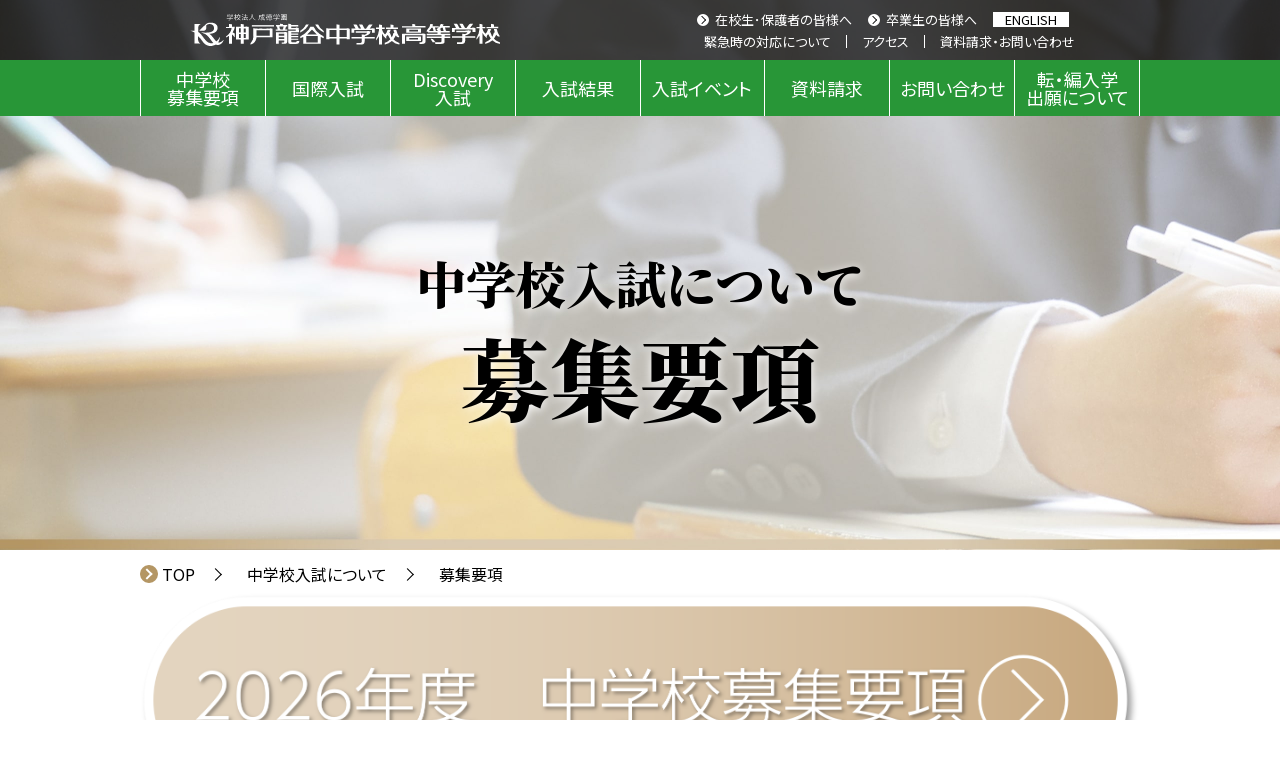

--- FILE ---
content_type: text/html; charset=UTF-8
request_url: https://koberyukoku.ed.jp/jabout/essential/
body_size: 64864
content:



<!DOCTYPE html>
<html lang="ja">
<head>
	<!-- Google Tag Manager -->
	<script>(function(w,d,s,l,i){w[l]=w[l]||[];w[l].push({'gtm.start':
	new Date().getTime(),event:'gtm.js'});var f=d.getElementsByTagName(s)[0],
	j=d.createElement(s),dl=l!='dataLayer'?'&l='+l:'';j.async=true;j.src=
	'https://www.googletagmanager.com/gtm.js?id='+i+dl;f.parentNode.insertBefore(j,f);
	})(window,document,'script','dataLayer','GTM-KT5T3K3');</script>
	<!-- End Google Tag Manager -->
	<!-- Global site tag (gtag.js) - Google Analytics -->
	<script async src="https://www.googletagmanager.com/gtag/js?id=UA-41259489-1"></script>
	<script>
		window.dataLayer = window.dataLayer || [];
		function gtag(){dataLayer.push(arguments);}
		gtag('js', new Date());
		gtag('config', 'UA-41259489-1');
	</script>
	<!-- Global site tag (gtag.js) - Google Analytics -->

	<!-------------- meta/title -------------->
	<meta charset='utf-8'>
	<meta http-equiv='X-UA-Compatible' content='IE=edge'>
	<meta name='viewport' content='width=device-width, initial-scale=1'>
	<title>募集要項 | 学校法人成徳学園 神戸龍谷中学校高等学校</title>
	<meta name="keywords" content="神戸龍谷,学校法人成徳学園,神戸龍谷中学校,神戸龍谷高等学校,こうべりゅうこく,コウベリュウコク" />
	<link rel='icon' href='/favicon.ico' id='favicon'>
	<link href="https://fonts.googleapis.com/css2?family=Noto+Serif+JP:wght@300;400;600;900&display=swap" rel="stylesheet">
	<meta name='robots' content='max-image-preview:large' />
	<style>img:is([sizes="auto" i], [sizes^="auto," i]) { contain-intrinsic-size: 3000px 1500px }</style>
		<script>
		var ajaxUrl = 'https://www.koberyukoku.ed.jp/wp/wp-admin/admin-ajax.php';
	</script>
<link rel='dns-prefetch' href='//ajax.googleapis.com' />
<link rel='dns-prefetch' href='//cdnjs.cloudflare.com' />
<link rel='dns-prefetch' href='//www.koberyukoku.ed.jp' />
<link rel='dns-prefetch' href='//maxcdn.bootstrapcdn.com' />
<script type="text/javascript">
/* <![CDATA[ */
window._wpemojiSettings = {"baseUrl":"https:\/\/s.w.org\/images\/core\/emoji\/16.0.1\/72x72\/","ext":".png","svgUrl":"https:\/\/s.w.org\/images\/core\/emoji\/16.0.1\/svg\/","svgExt":".svg","source":{"concatemoji":"https:\/\/www.koberyukoku.ed.jp\/wp\/wp-includes\/js\/wp-emoji-release.min.js"}};
/*! This file is auto-generated */
!function(s,n){var o,i,e;function c(e){try{var t={supportTests:e,timestamp:(new Date).valueOf()};sessionStorage.setItem(o,JSON.stringify(t))}catch(e){}}function p(e,t,n){e.clearRect(0,0,e.canvas.width,e.canvas.height),e.fillText(t,0,0);var t=new Uint32Array(e.getImageData(0,0,e.canvas.width,e.canvas.height).data),a=(e.clearRect(0,0,e.canvas.width,e.canvas.height),e.fillText(n,0,0),new Uint32Array(e.getImageData(0,0,e.canvas.width,e.canvas.height).data));return t.every(function(e,t){return e===a[t]})}function u(e,t){e.clearRect(0,0,e.canvas.width,e.canvas.height),e.fillText(t,0,0);for(var n=e.getImageData(16,16,1,1),a=0;a<n.data.length;a++)if(0!==n.data[a])return!1;return!0}function f(e,t,n,a){switch(t){case"flag":return n(e,"\ud83c\udff3\ufe0f\u200d\u26a7\ufe0f","\ud83c\udff3\ufe0f\u200b\u26a7\ufe0f")?!1:!n(e,"\ud83c\udde8\ud83c\uddf6","\ud83c\udde8\u200b\ud83c\uddf6")&&!n(e,"\ud83c\udff4\udb40\udc67\udb40\udc62\udb40\udc65\udb40\udc6e\udb40\udc67\udb40\udc7f","\ud83c\udff4\u200b\udb40\udc67\u200b\udb40\udc62\u200b\udb40\udc65\u200b\udb40\udc6e\u200b\udb40\udc67\u200b\udb40\udc7f");case"emoji":return!a(e,"\ud83e\udedf")}return!1}function g(e,t,n,a){var r="undefined"!=typeof WorkerGlobalScope&&self instanceof WorkerGlobalScope?new OffscreenCanvas(300,150):s.createElement("canvas"),o=r.getContext("2d",{willReadFrequently:!0}),i=(o.textBaseline="top",o.font="600 32px Arial",{});return e.forEach(function(e){i[e]=t(o,e,n,a)}),i}function t(e){var t=s.createElement("script");t.src=e,t.defer=!0,s.head.appendChild(t)}"undefined"!=typeof Promise&&(o="wpEmojiSettingsSupports",i=["flag","emoji"],n.supports={everything:!0,everythingExceptFlag:!0},e=new Promise(function(e){s.addEventListener("DOMContentLoaded",e,{once:!0})}),new Promise(function(t){var n=function(){try{var e=JSON.parse(sessionStorage.getItem(o));if("object"==typeof e&&"number"==typeof e.timestamp&&(new Date).valueOf()<e.timestamp+604800&&"object"==typeof e.supportTests)return e.supportTests}catch(e){}return null}();if(!n){if("undefined"!=typeof Worker&&"undefined"!=typeof OffscreenCanvas&&"undefined"!=typeof URL&&URL.createObjectURL&&"undefined"!=typeof Blob)try{var e="postMessage("+g.toString()+"("+[JSON.stringify(i),f.toString(),p.toString(),u.toString()].join(",")+"));",a=new Blob([e],{type:"text/javascript"}),r=new Worker(URL.createObjectURL(a),{name:"wpTestEmojiSupports"});return void(r.onmessage=function(e){c(n=e.data),r.terminate(),t(n)})}catch(e){}c(n=g(i,f,p,u))}t(n)}).then(function(e){for(var t in e)n.supports[t]=e[t],n.supports.everything=n.supports.everything&&n.supports[t],"flag"!==t&&(n.supports.everythingExceptFlag=n.supports.everythingExceptFlag&&n.supports[t]);n.supports.everythingExceptFlag=n.supports.everythingExceptFlag&&!n.supports.flag,n.DOMReady=!1,n.readyCallback=function(){n.DOMReady=!0}}).then(function(){return e}).then(function(){var e;n.supports.everything||(n.readyCallback(),(e=n.source||{}).concatemoji?t(e.concatemoji):e.wpemoji&&e.twemoji&&(t(e.twemoji),t(e.wpemoji)))}))}((window,document),window._wpemojiSettings);
/* ]]> */
</script>
<style id='wp-emoji-styles-inline-css' type='text/css'>

	img.wp-smiley, img.emoji {
		display: inline !important;
		border: none !important;
		box-shadow: none !important;
		height: 1em !important;
		width: 1em !important;
		margin: 0 0.07em !important;
		vertical-align: -0.1em !important;
		background: none !important;
		padding: 0 !important;
	}
</style>
<link rel='stylesheet' id='wp-block-library-css' href='https://www.koberyukoku.ed.jp/wp/wp-includes/css/dist/block-library/style.min.css' type='text/css' media='all' />
<style id='classic-theme-styles-inline-css' type='text/css'>
/*! This file is auto-generated */
.wp-block-button__link{color:#fff;background-color:#32373c;border-radius:9999px;box-shadow:none;text-decoration:none;padding:calc(.667em + 2px) calc(1.333em + 2px);font-size:1.125em}.wp-block-file__button{background:#32373c;color:#fff;text-decoration:none}
</style>
<style id='global-styles-inline-css' type='text/css'>
:root{--wp--preset--aspect-ratio--square: 1;--wp--preset--aspect-ratio--4-3: 4/3;--wp--preset--aspect-ratio--3-4: 3/4;--wp--preset--aspect-ratio--3-2: 3/2;--wp--preset--aspect-ratio--2-3: 2/3;--wp--preset--aspect-ratio--16-9: 16/9;--wp--preset--aspect-ratio--9-16: 9/16;--wp--preset--color--black: #000000;--wp--preset--color--cyan-bluish-gray: #abb8c3;--wp--preset--color--white: #ffffff;--wp--preset--color--pale-pink: #f78da7;--wp--preset--color--vivid-red: #cf2e2e;--wp--preset--color--luminous-vivid-orange: #ff6900;--wp--preset--color--luminous-vivid-amber: #fcb900;--wp--preset--color--light-green-cyan: #7bdcb5;--wp--preset--color--vivid-green-cyan: #00d084;--wp--preset--color--pale-cyan-blue: #8ed1fc;--wp--preset--color--vivid-cyan-blue: #0693e3;--wp--preset--color--vivid-purple: #9b51e0;--wp--preset--gradient--vivid-cyan-blue-to-vivid-purple: linear-gradient(135deg,rgba(6,147,227,1) 0%,rgb(155,81,224) 100%);--wp--preset--gradient--light-green-cyan-to-vivid-green-cyan: linear-gradient(135deg,rgb(122,220,180) 0%,rgb(0,208,130) 100%);--wp--preset--gradient--luminous-vivid-amber-to-luminous-vivid-orange: linear-gradient(135deg,rgba(252,185,0,1) 0%,rgba(255,105,0,1) 100%);--wp--preset--gradient--luminous-vivid-orange-to-vivid-red: linear-gradient(135deg,rgba(255,105,0,1) 0%,rgb(207,46,46) 100%);--wp--preset--gradient--very-light-gray-to-cyan-bluish-gray: linear-gradient(135deg,rgb(238,238,238) 0%,rgb(169,184,195) 100%);--wp--preset--gradient--cool-to-warm-spectrum: linear-gradient(135deg,rgb(74,234,220) 0%,rgb(151,120,209) 20%,rgb(207,42,186) 40%,rgb(238,44,130) 60%,rgb(251,105,98) 80%,rgb(254,248,76) 100%);--wp--preset--gradient--blush-light-purple: linear-gradient(135deg,rgb(255,206,236) 0%,rgb(152,150,240) 100%);--wp--preset--gradient--blush-bordeaux: linear-gradient(135deg,rgb(254,205,165) 0%,rgb(254,45,45) 50%,rgb(107,0,62) 100%);--wp--preset--gradient--luminous-dusk: linear-gradient(135deg,rgb(255,203,112) 0%,rgb(199,81,192) 50%,rgb(65,88,208) 100%);--wp--preset--gradient--pale-ocean: linear-gradient(135deg,rgb(255,245,203) 0%,rgb(182,227,212) 50%,rgb(51,167,181) 100%);--wp--preset--gradient--electric-grass: linear-gradient(135deg,rgb(202,248,128) 0%,rgb(113,206,126) 100%);--wp--preset--gradient--midnight: linear-gradient(135deg,rgb(2,3,129) 0%,rgb(40,116,252) 100%);--wp--preset--font-size--small: 13px;--wp--preset--font-size--medium: 20px;--wp--preset--font-size--large: 36px;--wp--preset--font-size--x-large: 42px;--wp--preset--spacing--20: 0.44rem;--wp--preset--spacing--30: 0.67rem;--wp--preset--spacing--40: 1rem;--wp--preset--spacing--50: 1.5rem;--wp--preset--spacing--60: 2.25rem;--wp--preset--spacing--70: 3.38rem;--wp--preset--spacing--80: 5.06rem;--wp--preset--shadow--natural: 6px 6px 9px rgba(0, 0, 0, 0.2);--wp--preset--shadow--deep: 12px 12px 50px rgba(0, 0, 0, 0.4);--wp--preset--shadow--sharp: 6px 6px 0px rgba(0, 0, 0, 0.2);--wp--preset--shadow--outlined: 6px 6px 0px -3px rgba(255, 255, 255, 1), 6px 6px rgba(0, 0, 0, 1);--wp--preset--shadow--crisp: 6px 6px 0px rgba(0, 0, 0, 1);}:where(.is-layout-flex){gap: 0.5em;}:where(.is-layout-grid){gap: 0.5em;}body .is-layout-flex{display: flex;}.is-layout-flex{flex-wrap: wrap;align-items: center;}.is-layout-flex > :is(*, div){margin: 0;}body .is-layout-grid{display: grid;}.is-layout-grid > :is(*, div){margin: 0;}:where(.wp-block-columns.is-layout-flex){gap: 2em;}:where(.wp-block-columns.is-layout-grid){gap: 2em;}:where(.wp-block-post-template.is-layout-flex){gap: 1.25em;}:where(.wp-block-post-template.is-layout-grid){gap: 1.25em;}.has-black-color{color: var(--wp--preset--color--black) !important;}.has-cyan-bluish-gray-color{color: var(--wp--preset--color--cyan-bluish-gray) !important;}.has-white-color{color: var(--wp--preset--color--white) !important;}.has-pale-pink-color{color: var(--wp--preset--color--pale-pink) !important;}.has-vivid-red-color{color: var(--wp--preset--color--vivid-red) !important;}.has-luminous-vivid-orange-color{color: var(--wp--preset--color--luminous-vivid-orange) !important;}.has-luminous-vivid-amber-color{color: var(--wp--preset--color--luminous-vivid-amber) !important;}.has-light-green-cyan-color{color: var(--wp--preset--color--light-green-cyan) !important;}.has-vivid-green-cyan-color{color: var(--wp--preset--color--vivid-green-cyan) !important;}.has-pale-cyan-blue-color{color: var(--wp--preset--color--pale-cyan-blue) !important;}.has-vivid-cyan-blue-color{color: var(--wp--preset--color--vivid-cyan-blue) !important;}.has-vivid-purple-color{color: var(--wp--preset--color--vivid-purple) !important;}.has-black-background-color{background-color: var(--wp--preset--color--black) !important;}.has-cyan-bluish-gray-background-color{background-color: var(--wp--preset--color--cyan-bluish-gray) !important;}.has-white-background-color{background-color: var(--wp--preset--color--white) !important;}.has-pale-pink-background-color{background-color: var(--wp--preset--color--pale-pink) !important;}.has-vivid-red-background-color{background-color: var(--wp--preset--color--vivid-red) !important;}.has-luminous-vivid-orange-background-color{background-color: var(--wp--preset--color--luminous-vivid-orange) !important;}.has-luminous-vivid-amber-background-color{background-color: var(--wp--preset--color--luminous-vivid-amber) !important;}.has-light-green-cyan-background-color{background-color: var(--wp--preset--color--light-green-cyan) !important;}.has-vivid-green-cyan-background-color{background-color: var(--wp--preset--color--vivid-green-cyan) !important;}.has-pale-cyan-blue-background-color{background-color: var(--wp--preset--color--pale-cyan-blue) !important;}.has-vivid-cyan-blue-background-color{background-color: var(--wp--preset--color--vivid-cyan-blue) !important;}.has-vivid-purple-background-color{background-color: var(--wp--preset--color--vivid-purple) !important;}.has-black-border-color{border-color: var(--wp--preset--color--black) !important;}.has-cyan-bluish-gray-border-color{border-color: var(--wp--preset--color--cyan-bluish-gray) !important;}.has-white-border-color{border-color: var(--wp--preset--color--white) !important;}.has-pale-pink-border-color{border-color: var(--wp--preset--color--pale-pink) !important;}.has-vivid-red-border-color{border-color: var(--wp--preset--color--vivid-red) !important;}.has-luminous-vivid-orange-border-color{border-color: var(--wp--preset--color--luminous-vivid-orange) !important;}.has-luminous-vivid-amber-border-color{border-color: var(--wp--preset--color--luminous-vivid-amber) !important;}.has-light-green-cyan-border-color{border-color: var(--wp--preset--color--light-green-cyan) !important;}.has-vivid-green-cyan-border-color{border-color: var(--wp--preset--color--vivid-green-cyan) !important;}.has-pale-cyan-blue-border-color{border-color: var(--wp--preset--color--pale-cyan-blue) !important;}.has-vivid-cyan-blue-border-color{border-color: var(--wp--preset--color--vivid-cyan-blue) !important;}.has-vivid-purple-border-color{border-color: var(--wp--preset--color--vivid-purple) !important;}.has-vivid-cyan-blue-to-vivid-purple-gradient-background{background: var(--wp--preset--gradient--vivid-cyan-blue-to-vivid-purple) !important;}.has-light-green-cyan-to-vivid-green-cyan-gradient-background{background: var(--wp--preset--gradient--light-green-cyan-to-vivid-green-cyan) !important;}.has-luminous-vivid-amber-to-luminous-vivid-orange-gradient-background{background: var(--wp--preset--gradient--luminous-vivid-amber-to-luminous-vivid-orange) !important;}.has-luminous-vivid-orange-to-vivid-red-gradient-background{background: var(--wp--preset--gradient--luminous-vivid-orange-to-vivid-red) !important;}.has-very-light-gray-to-cyan-bluish-gray-gradient-background{background: var(--wp--preset--gradient--very-light-gray-to-cyan-bluish-gray) !important;}.has-cool-to-warm-spectrum-gradient-background{background: var(--wp--preset--gradient--cool-to-warm-spectrum) !important;}.has-blush-light-purple-gradient-background{background: var(--wp--preset--gradient--blush-light-purple) !important;}.has-blush-bordeaux-gradient-background{background: var(--wp--preset--gradient--blush-bordeaux) !important;}.has-luminous-dusk-gradient-background{background: var(--wp--preset--gradient--luminous-dusk) !important;}.has-pale-ocean-gradient-background{background: var(--wp--preset--gradient--pale-ocean) !important;}.has-electric-grass-gradient-background{background: var(--wp--preset--gradient--electric-grass) !important;}.has-midnight-gradient-background{background: var(--wp--preset--gradient--midnight) !important;}.has-small-font-size{font-size: var(--wp--preset--font-size--small) !important;}.has-medium-font-size{font-size: var(--wp--preset--font-size--medium) !important;}.has-large-font-size{font-size: var(--wp--preset--font-size--large) !important;}.has-x-large-font-size{font-size: var(--wp--preset--font-size--x-large) !important;}
:where(.wp-block-post-template.is-layout-flex){gap: 1.25em;}:where(.wp-block-post-template.is-layout-grid){gap: 1.25em;}
:where(.wp-block-columns.is-layout-flex){gap: 2em;}:where(.wp-block-columns.is-layout-grid){gap: 2em;}
:root :where(.wp-block-pullquote){font-size: 1.5em;line-height: 1.6;}
</style>
<link rel='stylesheet' id='ryukoku-common-css' href='https://www.koberyukoku.ed.jp/assets/css/common.css' type='text/css' media='all' />
<link rel='stylesheet' id='about-essential-css' href='https://www.koberyukoku.ed.jp/assets/css/pages/about/essential.css' type='text/css' media='all' />
<link rel='stylesheet' id='cdn-fontawesome4-css' href='https://maxcdn.bootstrapcdn.com/font-awesome/4.4.0/css/font-awesome.min.css' type='text/css' media='all' />
<link rel="https://api.w.org/" href="https://www.koberyukoku.ed.jp/wp-json/" /><link rel="alternate" title="JSON" type="application/json" href="https://www.koberyukoku.ed.jp/wp-json/wp/v2/pages/164" /><link rel="canonical" href="https://www.koberyukoku.ed.jp/jabout/essential/" />
<link rel='shortlink' href='https://www.koberyukoku.ed.jp/?p=164' />
<link rel="alternate" title="oEmbed (JSON)" type="application/json+oembed" href="https://www.koberyukoku.ed.jp/wp-json/oembed/1.0/embed?url=https%3A%2F%2Fwww.koberyukoku.ed.jp%2Fjabout%2Fessential%2F" />
<link rel="alternate" title="oEmbed (XML)" type="text/xml+oembed" href="https://www.koberyukoku.ed.jp/wp-json/oembed/1.0/embed?url=https%3A%2F%2Fwww.koberyukoku.ed.jp%2Fjabout%2Fessential%2F&#038;format=xml" />
<meta name="description" content="～夢の翼を大きく広げ、世界へ、未来へ、飛び立とう！～">
<meta property="og:title" content="募集要項 | 学校法人成徳学園 神戸龍谷中学校高等学校" />
<meta property="og:description" content="" />
<meta property="og:type" content="article" />
<meta property="og:url" content="https://www.koberyukoku.ed.jp/jabout/essential/" />
<meta property="og:image" content="" />
<meta property="og:site_name" content="学校法人成徳学園 神戸龍谷中学校高等学校" />
<meta name="twitter:site" content="募集要項 | 学校法人成徳学園 神戸龍谷中学校高等学校" />
<meta property="og:locale" content="ja_JP" />
<meta property="fb:app_id" content="226024900000000">
<style type="text/css">.broken_link, a.broken_link {
	text-decoration: line-through;
}</style><link rel="icon" href="https://www.koberyukoku.ed.jp/wp/wp-content/uploads/2022/06/cropped-KR_favicon512-32x32.png" sizes="32x32" />
<link rel="icon" href="https://www.koberyukoku.ed.jp/wp/wp-content/uploads/2022/06/cropped-KR_favicon512-192x192.png" sizes="192x192" />
<link rel="apple-touch-icon" href="https://www.koberyukoku.ed.jp/wp/wp-content/uploads/2022/06/cropped-KR_favicon512-180x180.png" />
<meta name="msapplication-TileImage" content="https://www.koberyukoku.ed.jp/wp/wp-content/uploads/2022/06/cropped-KR_favicon512-270x270.png" />
		<style type="text/css" id="wp-custom-css">
			img.InstaQr {
		width: 96px;
}		</style>
		</head>
<body id="junior" class="junior01">
<!-- Google Tag Manager (noscript) -->
<noscript><iframe src="https://www.googletagmanager.com/ns.html?id=GTM-KT5T3K3"
height="0" width="0" style="display:none;visibility:hidden"></iframe></noscript>
<!-- End Google Tag Manager (noscript) -->
	<div class="wrapper">
		<header class="siteHeader top">
			<div class="outerWrap">
				<div class="inner">
					<h1 class="logoBox">
						<a href="/"><img src="/assets/img/common/site-logo.svg" alt="学校法人成徳学園 神戸龍谷中学校高等学校"></a>
					</h1>
					<button class="hamburger sp">
							<span></span>
							<span></span>
							<span></span>
						</button>
					<div class="linkListBox">
						<ul class="topLinkList">
							<li class="topLinkItem"><a href="/target/" class="arrowLink">在校生･保護者の皆様へ</a></li>
							<li class="topLinkItem"><a href="/graduate/" class="arrowLink">卒業生の皆様へ</a></li>
							<li class="topLinkItem en"><a href="/english/">ENGLISH</a></li>
						</ul>
						<ul class="bottomLinkList">
							<li class="bottomLinkItem"><a href="/target/emergency/">緊急時の対応について</a></li>
							<li class="bottomLinkItem"><a href="/access/">アクセス</a></li>
							<li class="bottomLinkItem"><a href="/contact/">資料請求・お問い合わせ</a></li>
						</ul>
					</div>
					<!-- SPナビ -->
					<div class="spMenuNav junior sp">
						<div class="navWrap">
							<ul class="spNavTop">
								<li class="spNavItem arrow"><a href="/target/">在校生･保護者の皆様へ</a></li>
								<li class="spNavItem arrow"><a href="/graduate/">卒業生の皆様へ</a></li>
								<li class="spNavItem"><a href="/target/emergency/">緊急時の対応について</a></li>
								<li class="spNavItem"><a href="/access/">アクセス</a></li>
								<li class="spNavItem"><a href="/contact/">資料請求・お問い合わせ</a></li>
								<li class="spNavItem en"><a href="/english/">ENGLISH</a></li>
							</ul>
							<ul class="spNavBottom">
								<li class="spNavItem"><a href="/jabout/essential/">中学校募集要項</a></li>
								<li class="spNavItem"><a href="/jabout/universal/">国際入試</a></li>
								<li class="spNavItem"><a href="/jabout/discovery/">Discovery入試</a></li>
								<li class="spNavItem"><a href="/jabout/exam/">入試結果</a></li>
								<li class="spNavItem"><a href="/form/junior/">入試イベント</a></li>
								<li class="spNavItem"><a href="/contact/junior/?contact-type=1">資料請求</a></li>
								<li class="spNavItem"><a href="/contact/junior/?contact-type=2">お問い合わせ</a></li>
								<li class="spNavItem"><a href="/jabout/tenhen/">転・編入学出願について</a></li>
							</ul>
						</div>
					</div>
				</div>
			</div>
			<div class="siteNav junior">
				<div class="inner">
					<ul class="navList">
						<li class="navItem"><a href="/jabout/essential/">中学校<br>募集要項</a></li>
						<li class="navItem"><a href="/jabout/universal/">国際入試</a></li>
						<li class="navItem"><a href="/jabout/discovery/">Discovery<br>入試</a></li>
						<li class="navItem"><a href="/jabout/exam/">入試結果</a></li>
						<li class="navItem"><a href="/form/junior/">入試イベント</a></li>
						<li class="navItem"><a href="/contact/junior/?contact-type=1">資料請求</a></li>
						<li class="navItem"><a href="/contact/junior/?contact-type=2">お問い合わせ</a></li>
						<li class="navItem"><a href="/jabout/tenhen/">転・編入学<br>出願について</a></li>
					</ul>
				</div>
			</div>

		</header>
		<main>

			<section class="mvArea">
				<div class="underTxtBox">
					<h2 class="underTitTitle"><span class="underTitTitle__sub">中学校入試について</span>募集要項</h2>
				</div>
			</section>

			<div class="breadcrumbBox">	<div class="inner">		<ul class="breadcrumbList">			<li class="breadcrumbItem"><a href="https://www.koberyukoku.ed.jp" class="arrow">TOP</a></li>			<li class="breadcrumbItem"><a href="https://www.koberyukoku.ed.jp/jabout/">中学校入試について</a></li>			<li class="breadcrumbItem">募集要項</li>		</ul>	</div></div>
						<section class="essential junior">
	<div class="inner">
<!--
		<h2 class="pageHeading">募集要項の<br class="sp">ご案内</h2>
                <p>こちらから最新の募集要項をダウンロードしていただけます。<br></p>
-->
		<a href="https://www.koberyukoku.ed.jp/wp/wp-content/uploads/2025/06/junior_admission_requirements_2026.pdf">
			<img decoding="async" src="https://www.koberyukoku.ed.jp/wp/wp-content/uploads/2025/07/01247caba7bb293835cf841253739647.png" alt="中学校募集要項" />
		</a>
	</div>
</section>

<!--
            <section class="essentialAnker">
                <div class="inner">
                    <div class="essentialAnker__list">
                        <div class="item">
                            <a href="#link01">
					<div class="itemIn">
						<p><span>2025年度</span><br>一般入試</p>
					</div>
				</a>
                        </div>
                        <div class="item">
                            <a href="#link02">
					<div class="itemIn">
						<p><span>2025年度</span><br>入学試験<br class="pc">合格発表</p>
					</div>
				</a>
                        </div>
                        <div class="item">
                            <a href="#link03">
					<div class="itemIn">
						<p>Web出願から<br>受験までの流れ</p>
					</div>
				</a>
                        </div>
                        <div class="item">
                            <a href="/jabout/universal/">
					<div class="itemIn">
						<p><span>2025年度</span><br>アドバンスコース<br class="pc">国際入試</p>
					</div>
				</a>
                        </div>
                    </div>
                </div>
            </section>

            <section id="link01" class="universal__block">
                <div class="inner">
                    <h3>2025年度 <br class="sp">一般入試</h3>
                    <table class="table table--gray">
                        <tbody>
                            <tr>
                                <th class="table__th table--gray__th w-20">
                                    募集定員
                                </th>
                                <td class="table__td table--gray__td w-80">
                                    <p class="table__txt">
                                        ■エキスパートコース　男・女／20名（１クラス）<br>
                                        ■アドバンスコース　男・女／60名（２クラス）<br>
                                        ※男女比は設定せず、成績順に合否判定します。
                                    </p>
                                </td>
                            </tr>
                            <tr>
                                <th class="table__th table--gray__th w-20">
                                    受験資格
                                </th>
                                <td class="table__td table--gray__td">
                                    <p class="table__txt">
                                        1. 2025年３月小学校卒業見込みの者。<br>
                                        2. 神戸龍谷高等学校を経て、大学進学を目指す者。</p>
                                </td>
                            </tr>
                            <tr>
                                <th class="table__th table--gray__th w-20" rowspan="2">
                                    出願期間
                                </th>
                                <td class="table__td w-80 borderDod">
                                    <p class="table__in__box__ttl">WEB出願</p>
                                    <p class="table__txt">
                                        <span class="sp tag">A入試</span><br class="sp">
                                        <span class="pc">A入試： </span>2024年12月18日（水）～2025年１月17日（金）12：00<br>
                                        <span class="sp tag">B入試</span><br class="sp">
                                        <span class="pc">B入試： </span>2024年12月18日（水）～2025年１月17日（金）12：00<br>
                                        <span class="sp tag">C入試</span><br class="sp">
                                        <span class="pc">C入試： </span>2024年12月18日（水）～2025年１月17日（金）12：00<br>
                                        <span class="sp tag">D入試</span><br class="sp">
                                        <span class="pc">D入試： </span>2025年１月20日（月）～2025年１月24日（金）12：00<br>
                                    </p>
                                </td>
                            </tr>
                            <tr class="borderNone">
                                <td class="table__td">
                                    <p class="table__in__box__ttl">当日出願</p>
                                    <p class="table__txt">
                                        <span class="sp tag">B入試</span><br class="sp">
                                        <span class="pc">（B入試）</span>2025年1月18日（土）14：50～15：10　<br class="sp">受験会場の事務室窓口<br>
                                        <span class="sp tag">C入試</span><br class="sp">
                                        <span class="pc">（C入試）</span>2025年1月19日（日）14：50～15：10　<br class="sp">受験会場の事務室窓口<br>
                                        <span class="sp tag">D入試</span><br class="sp">
                                        <span class="pc">（D入試）</span>2025年1月25日（土）８：00～８：20　<br class="sp">受験会場の事務室窓口
                                    </p>
                                </td>
                            </tr>
                            <tr>
                                <th class="table__th table--gray__th w-20">
                                    受験料
                                </th>
                                <td class="table__td table--gray__td">
                                    <p class="table__txt">
                                        20,000円<br><br>
                                        ※一度納入された受験料は、理由の如何に関わらず返還いたしません。
                                    </p>
                                </td>
                            </tr>
                            <tr>
                                <th class="table__th table--gray__th w-20">
                                    受験料の<br class="pc">支払い方法
                                </th>
                                <td class="table__td table--gray__td">
                                    <p class="table__txt">
                                        入学試験の受験料の支払い方法は、クレジットカード決済、コンビニ決済、ペイジー決済の3つの決済方法がご利用いただけます。受験料のお支払い後は、出願情報の変更ができなくなります。なお、当日出願の場合は、窓口で現金でお支払いください。<br>
                                        ※いずれのお支払いでも別途、各手数料がかかります。
                                    </p>
                                </td>
                            </tr>
                        </tbody>
                    </table>
                </div>
            </section>

            <section id="link02" class="jessentialPub">
                <div class="inner">
                    <h3>2025年度 <br class="sp">入学試験・合格発表</h3>
                    <table>
                        <tr class="pc">
                            <th class="w110"></th>
                            <th class="color w180">A入試</th>
                            <th colspan="2" class="color w350">B入試</th>
                            <th class="color w180">C入試</th>
                            <th class="color w180">D入試</th>
                        </tr>
                        <tr class="flex">
                            <td class="gray mid">試験日</td>
                            <td class="center">
                                <span class="sp tag">A入試</span>
                                １月18日（土）
                            </td>
                            <td class="center" colspan="2">
                                <span class="sp tag">B入試</span>
                                １月18日（土）
                            </td>
                            <td class="center">
                                <span class="sp tag">C入試</span>
                                １月19日（日）
                            </td>
                            <td class="center">
                                <span class="sp tag">D入試</span>
                                １月25日（土）
                            </td>
                        </tr>
                        <tr class="flex">
                            <td class="gray mid">試験会場</td>
                            <td class="center" colspan="4">
                                <span class="sp tag">A入試</span>
                                <span class="sp tag">B入試</span>
                                <span class="sp tag">C入試</span>
                                <p class="big"><span>本学舎</span></p>
                            </td>
                            <td class="center">
                                <span class="sp tag">D入試</span>
                                <p class="big"><span>青谷学舎</span></p>
                            </td>
                        </tr>
                        <tr class="flex">
                            <td class="gray mid">集合時間</td>
                            <td>
                                <p>
                                    <span class="sp tag">A入試</span>
                                    <span class="big"><span>8：30</span></span><br>
                                    ※試験開始までの間に出欠確認、諸注意連絡があります。<br>
                                    ※試験会場は8：00から入場できます。
                                </p>
                            </td>
                            <td colspan="2">
                                <p>
                                    <span class="sp tag">B入試</span>
                                    <span class="big"><span>15：20</span></span><br>
                                    ※試験開始までの間に出欠確認、諸注意連絡があります。<br>
                                    ※当日、間に合わない場合はご連絡ください。別室受験が可能です。<br>
                                    ※試験会場は14：50から入場できます。
                                </p>
                            </td>
                            <td>
                                <p>
                                    <span class="sp tag">C入試</span>
                                    <span class="big"><span>15：20</span></span><br>
                                    ※試験開始までの間に出欠確認、諸注意連絡があります。<br>
                                    ※当日、間に合わない場合はご連絡ください。別室受験が可能です。<br>
                                    ※試験会場は14：50から入場できます。
                                </p>
                            </td>
                            <td>
                                <p>
                                    <span class="sp tag">D入試</span>
                                    <span class="big"><span>8：30</span></span><br>
                                    ※試験開始までの間に出欠確認、諸注意連絡があります。<br>
                                    ※試験会場は8：00から入場できます。
                                </p>
                            </td>
                        </tr>
                        <tr class="flex">
                            <td class="gray mid">試験科目<span class="sp">・</span><br class="pc">試験時間</td>
                            <td>
                                <span class="sp tag">A入試</span>
                                <p>
                                    <span class="color--green underline">〈 両コースとも 〉</span><br>
                                    国語<br class="pc">【50分・100点】<br class="pc">
                                    （<span class="color--green">9：00～9：50</span>）<br>
                                    算数 <br class="pc">【50分・100点】 <br class="pc">
                                    （<span class="color--green">10：05～10：55</span>）<br>
                                    理科 <br class="pc">【40分・50点】 <br class="pc">
                                    （<span class="color--green">11：10～11：50</span>）
                                </p>
                            </td>
                            <td class="w180 wsp100">
                                <span class="sp tag">B入試</span>
                                <p>
                                    <span class="color--green underline">〈 エキスパートコース 〉</span><br>国語・算数または
                                    <br class="pc">英語・算数<br>2科目複合<br>
                                    【60分・100点】 <br class="pc">（<span class="color--green">15：50～16：50</span>）
                                </p>
                            </td>
                            <td class="w180 wsp100">
                                <p>
                                    <span class="color--green underline">〈 アドバンスコース 〉</span><br>
                                    国語または算数または英語から1科目選択<br>
                                    【50分・100点】<br class="pc">
                                    （<span class="color--green">15：50～16：40</span>）
                                </p>
                            </td>
                            <td>
                                <span class="sp tag">C入試</span>
                                <p>
                                    <span class="color--green underline">〈 両コースとも 〉</span><br>
                                    国語<br class="pc">【50分・100点】<br class="pc">
                                    （<span class="color--green">15：50～16：40</span>）<br>
                                    算数<br class="pc">【50分・100点】<br class="pc">
                                    （<span class="color--green">16：55～17：45</span>）<br>※理科は実施しません。
                                </p>
                            </td>
                            <td>
                                <span class="sp tag">D入試</span>
                                <p>
                                    <span class="color--green underline">〈 両コースとも 〉</span><br>
                                    国語<br class="pc">【50分・100点】<br class="pc">
                                    （<span class="color--green">9：00～9：50</span>）<br>算数<br class="pc">【50分・100点】<br class="pc">
                                    （<span class="color--green">10：05～10：55</span>）<br>
                                    ※理科は実施しません。
                                </p>
                            </td>
                        </tr>
                        <tr class="flex">
                            <td class="gray mid">持参品</td>
                            <td colspan="5">
                                <span class="big"><span>受験票・筆記用具</span></span><br>
                                ※下敷き、定規、分度器、コンパス、電卓辞書機能のついた時計は、試験会場に持ち込めません。
                            </td>
                        </tr>
                        <tr class="flex">
                            <td class="gray mid">合格発表</td>
                            <td>
                                <span class="sp tag">A入試</span>
                                <p>
                                    <span class="big"><span>１月18日（土）</span></span><br class="pc">（<span class="color--green">17：00</span>）<br>Web出願サイト上で発表
                                </p>
                            </td>
                            <td colspan="2">
                                <span class="sp tag">B入試</span>
                                <p>
                                    <span class="big"><span>１月18日（土）</span></span><br class="pc">（<span class="color--green">21：30</span>）<br>Web出願サイト上で発表
                                </p>
                            </td>
                            <td>
                                <span class="sp tag">C入試</span>
                                <p>
                                    <span class="big"><span>１月20日（月）</span></span><br class="pc">（<span class="color--green">9：00</span>）<br>Web出願サイト上で発表
                                </p>
                            </td>
                            <td>
                                <span class="sp tag">D入試</span>
                                <p>
                                    <span class="big"><span>１月25日（土）</span></span><br class="pc">（<span class="color--green">15：00</span>）<br>Web出願サイト上で発表
                                </p>
                            </td>
                        </tr>
                        <tr class="flex">
                            <td class="gray mid" rowspan="3">入学手続</td>
                            <td class="borderDod" colspan="4">
                                <h4 class="table__title">入学金の納入</h4>
                                <span class="sp tag">A入試</span>
                                <span class="sp tag">B入試</span>
                                <span class="sp tag">C入試</span>
                                <p>
                                    <span class="big"><span>１月20日（月）9：00～15：00  本学舎</span></span>
                                </p>
                            </td>
                            <td class="borderDod">
                                <span class="sp tag tag-w">D入試</span>
                                <p class="big">
                                    <span>１月27日（月）<br class="pc">
						9：00～15：00<br class="pc">
						本学舎</span>
                                </p>
                            </td>
                        </tr>
                        <tr class="flex">
                            <td colspan="5">
                                <p>
                                    受付時間内に入学金（200,000円）を<span class="color--green">本学舎事務室</span>へ納めてください。<br>
                                    その際、合格通知書をご提示ください。<br>
                                    ※一度納入された入学金は理由の如何に関わらず返還いたしません。<br>
                                    ※指定期日内に入学手続をされなかった場合は、入学を辞退されたものとして扱います。
                                </p>
 
                            </td>
                        </tr>

                        <tr class="flex">
                            <td colspan="5">
                                <h4 class="table__title">施設費および一期分学費の納入</h4>
                                <p>
                                    <span class="big"><span>1月30日（木） 12：00</span></span>までに、入学手続金（420,450円）を本校指定の口座に振り込んでください。<br>
                                    ※金額の詳細については<a href="/jabout/expense/">諸費用</a>をご参照ください。 
                                </p>
                            </td>
                        </tr>
                        <tr class="flex">
                            <td class="gray mid">登校日</td>
                            <td colspan="5">
                                <p>
                                    <span class="big"><span>２月 １ 日（土）</span></span> / 制服採寸、入学許可証の交付、諸連絡を行います。
                                </p>
                                <p>
                                    <span class="big"><span>３月15日（土）</span></span> / 制定用品販売および諸連絡を行います。
                                </p>
                            </td>
                        </tr>
                    </table>
                </div>
            </section>
            <section class="jessentialOther">
                <div class="inner">
                    <div class="jessentialOther__box">
                        <h2>英検４級以上保持者<br class="sp">優遇制度<br class="sp">（B入試をのぞく）</h2>
                        <div class="jessentialOther__flex">
                            <div class="jessentialOther__flex__box">
                                <p>
                                    実用英語技能検定で４級以上取得した者には、入試得点に10～30点を加点します。
                                    該当者は合格証明書の写しを郵送もしくは、本学舎 事務窓口（試験当日でも可）までご持参ください。
                                </p>
                            </div>
                            <div class="jessentialOther__flex__box tableBox">
                                <table>
                                    <tbody>
                                        <tr>
                                            <th class="w27">加算点</th>
                                            <td class="w20 border center">10点</td>
                                            <td class="w20 border center">20点</td>
                                            <td class="w20 center">30点</td>
                                        </tr>
                                        <tr>
                                            <th>実用英語技能検定</th>
                                            <td class="border center">４級</td>
                                            <td class="border center">３級</td>
                                            <td class="center">準２級以上</td>
                                        </tr>
                                    </tbody>
                                </table>
                            </div>
                        </div>
                    </div>
                </div>
            </section>

            <section class="jessentialOther">
                <div class="inner">
                    <div class="jessentialOther__box">
                        <h2>特待生制度</h2>
                        <p class="mb">
                            A入試・C入試・D入試において、本校規定の成績基準以上の人に、下記の特待生制度を適用します。<br>
                            ※選考結果および特待生制度等の詳細については合格発表時にお知らせします。<br>
                            ※最も有利な条件の特待生制度を適用します。
                        </p>
                        <div class="tableBox flex">
                            <table>
                                <tbody>
                                    <tr class="pc">
                                        <th class="w18">種類</th>
                                        <td class="w48 border center">支給内容</td>
                                        <td class="w32 center">成績基準</td>
                                    </tr>
                                    <tr>
                                        <th>A特待</th>
                                        <td class="border center"><b class="sp">支給内容</b><br class="sp">
                                            入学金全額免除・授業料全額支給（６年間）</td>
                                        <td class="center"><b class="sp">成績基準</b><br class="sp">平均点が90点以上の者</td>
                                    </tr>
                                    <tr>
                                        <th>B特待</th>
                                        <td class="border center"><b class="sp">支給内容</b><br class="sp">
                                            授業料月額２万円支給（６年間）</td>
                                        <td class="center"><b class="sp">成績基準</b><br class="sp">平均点が80点以上の者</td>
                                    </tr>
                                </tbody>
                            </table>
                        </div>
                    </div>
                </div>
            </section>

            <section class="jessentialOther">
                <div class="inner">
                    <div class="jessentialOther__box">
                        <h2>その他</h2>
                        <ul>
                            <li>（１）入学手続の際に合格通知書をご提示ください。</li>
                            <li>（２）入試結果によっては、他コースへ回し合格となる場合があります。また、入学者が募集定員に満たない場合は繰り上げ合格を出すことがあります。</li>
                            <li>（３）万一、出願後に受験を取りやめる場合は必ずご連絡ください。<br class="sp">（連絡先TEL：078-241-0076）</li>
                            <li>（４）一度納入された受験料や入学金は、理由の如何に関わらず返還いたしませんのでご了承ください。</li>
                            <li>（５）入学金や施設費などの納入金を指定の納入期限内に納入されなかった場合は、入学を辞退されたものとして扱います。</li>
                        </ul>
                    </div>
                </div>
            </section>

            <section id="link03" class="jessentialFlow">
                <div class="inner">
                    <h2 class="jessentialFlow__title"><div class="jessentialFlow__titleIn">Web出願から<br class="sp">受験までの流れ</div></h2>
                    <div class="jessentialFlow__boxWrap">
                        <section class="jessentialFlowBox">
                            <h3><span class="tag">事前準備</span></h3>
                            <p class="jessentialFlowBox__txt">
                                <span class="bold">1.アカウント作成に利用するメールアドレス</span> ※１<br>
                                <span class="bold">2.志願者写真データ</span> ※２<br>
                                ※１ 出願後にご連絡が必要な場合TELまたはメールアドレス宛にご連絡いたします。緊急時にもすぐご確認いただけるメールアドレスをご登録ください。<br>※２ 志願者写真データのアップロード対応形式は、jpg、jpeg、png形式でサイズは20KB以上３MB以下にしてください。また、直近３ヶ月以内に撮影した志願者の上半身・正面写真、背景は無地で準備をお願いします。
                            </p>
                        </section>
                        <section class="jessentialFlowBox">
                            <h3><span class="step">STEP 1</span></h3>
                            <div class="jessentialFlowBox__inner">
                                <p class="jessentialFlowBox__txt">
                                    本校Webサイトにアクセス<br>
                                    「中学校WEB出願」をクリック
                                </p>
                                <div class="btn btn--purple">
                                    <a href="https://lsg.mescius.com/koberyukoku/App/" target="_brank" rel="noopener">出願サイトページはこちら</a>
                                </div>
                            </div>
                        </section>
                        <section class="jessentialFlowBox">
                            <h3><span class="step">STEP 2</span></h3>
                            <div class="jessentialFlowBox__inner">
                                <p class="jessentialFlowBox__txt">
                                    「初めての方はこちら」をクリック<br>
                                    ※今年度のオープンスクールやプレテスト等にご参加いただき、既に登録済みの方はアカウントを引き続き利用できますので、<span class="color--green">「STEP4」</span>へお進みください<br>
                                </p>
                                <div class="jessentialFlowBox__image">
                                    <img decoding="async" src="/assets/img/jabout/step02.png?240613">
                                </div>
                            </div>
                        </section>
                        <section class="jessentialFlowBox">
                            <h3><span class="step">STEP 3</span></h3>
                            <div class="jessentialFlowBox__inner">
                                <p class="jessentialFlowBox__txt">
                                    「志願者基本情報」を登録
                                </p>
                                <div class="jessentialFlowBox__image">
                                    <img decoding="async" src="/assets/img/jabout/step03.png?240613">
                                </div>
                            </div>
                        </section>
                        <section class="jessentialFlowBox">
                            <h3><span class="step">STEP 4</span></h3>
                            <div class="jessentialFlowBox__inner">
                                <p class="jessentialFlowBox__txt">
                                    「出願サイト」にログオン
                                </p>
                                <div class="jessentialFlowBox__image">
                                    <img decoding="async" src="/assets/img/jabout/step04.png?240613">
                                </div>
                            </div>
                        </section>
                        <section class="jessentialFlowBox">
                            <h3><span class="step">STEP 5</span></h3>
                            <p class="jessentialFlowBox__txt">
                                「新規申込手続き」（※１）をクリック
                            </p>
                            <ul class="jessentialFlowBox__list">
                                <li>
                                    7-① 試験選択<br>
                                    7-② 願書入力<br>
                                    7-③ 申し込み
                                </li>
                                <li>
                                    7-④ 結果確認<br>
                                    7-⑤ 支払い（※２）<br>
                                    7-⑥ 試験選択
                                </li>
                            </ul>
                            <p class="jessentialFlowBox__txt">
                                ※１ 志願者写真をアップロードすると受験票に自動で貼付けされます。<br>
                                ※２ 支払い方法は、クレジットカード決済・コンビニ決済・ペイジー決済から選択できます。B・C・D入試を受験日当日に出願される方は、試験会場の事務窓口で直接お支払いください。
                            </p>
                        </section>
                        <section class="jessentialFlowBox">
                            <h3><span class="step">STEP 6</span></h3>
                            <p class="jessentialFlowBox__txt">
                                受験票を印刷<br>
                                試験当日受験票をご持参ください。<br>
                            </p>
                            <div class="btn btn--purple btn--mt1r">
                                <a href="https://lsg.mescius.com/koberyukoku/App/" target="_brank" rel="noopener">出願サイトページはこちら</a>
                            </div>
                            <div class="btn btn--mt1r">
                                <a href="/files/pdf/junior/20240620_how_to_application_for_junior_high_school.pdf" target="_brank" rel="noopener">WEB出願の手引はこちら</a>
                            </div>
                        </section>
                    </div>
                </div>
            </section>
-->
			<div class="courseFix__link toTopBtn">
				<a href="/junior/"><!--中学入試ボタン--></a>
			</div>
		</main>

		<div class="toTop toTop--type01">
			<div class="inner">
				<a href="#">
					<img src="/assets/img/common/to-top-arrow.svg">
上に戻る
				</a>
			</div>
		</div>

		<footer class="siteFooter">
			<div class="topNav">
				<div class="inner">
					<ul class="topNavList">
						<li class="topNavItem"><a href="/sitemap/">サイトマップ</a></li>
						<li class="topNavItem"><a href="/policy/privacy/">プライバシーポリシー</a></li>
						<li class="topNavItem"><a href="/policy/site/">サイトポリシー</a></li>
						<li class="topNavItem"><a href="/files/pdf/bullying_prevention_basic_policy.pdf" target="_brank">いじめ防止基本方針</a></li>
						<li class="topNavItem"><a href="/files/pdf/20240701_guidelines_for_club_activities.pdf" target="_brank">部活動ガイドライン</a></li>
						<li class="topNavItem"><a href="/tokusyouhou/">特定商取引法に基づく表示</a></li>
					</ul>
				</div>
			</div>
			<div class="inner">
				<div class="footerNavbox">
					<dl class="footerNavList">
						<dt><a href="/"><img src="/assets/img/common/home-icon.svg" alt="トップページ">トップページ</a></dt>
						<dd>
							<a class="sp" href="/">トップページ</a>
							<a href="/news/">NEWS</a>
							<a href="/topics/">TOPICS</a>
							<a href="/target/">在校生・保護者の方へ</a>
							<a href="/graduate/">卒業生の方へ</a>
							<a href="/target/emergency/">緊急時の対応について</a>
							<a href="/access/">アクセス</a>
							<a href="/sitemap/">サイトマップ</a>
							<a href="/policy/privacy/">プライバシーポリシー</a>
							<a href="/policy/site/">サイトポリシー</a>
							<a href="/english/">ENGLISH</a>
							<a href="/contact/">資料請求/お問い合わせ</a>
						</dd>
					</dl>
					<dl class="footerNavList">
						<dt><a href="/guide/"><img src="/assets/img/common/search-icon.svg" alt="神戸龍谷について">神戸龍谷について</a></dt>
						<dd>
							<a class="sp" href="/guide/">神戸龍谷について</a>
							<a href="/guide/#01">教育目標・教育の特色</a>
							<a href="/guide/#02">理事長・学校長メッセージ</a>
							<a href="/guide/#03">歴史・あゆみ</a>
							<a href="https://www.rsg1995.jp/">龍谷総合学園紹介</a>
							<a href="/unesco/">ユネスコスクール</a>
							<div class="second"><a href="/overseas/">国際理解教育</a></div>
							<a href="/overseas/study-abroad01/">交換留学</a>
							<a href="/overseas/study-abroad02/">私費留学</a>
							<a href="/overseas/study-abroad03/">短期留学</a>
							<a href="/overseas/international-exchange/">国際交流</a>
							<a href="/overseas/overseas-study-tour/">海外研修</a>
							<a href="/overseas/report/">体験レポート一覧</a>
							<a href="/overseas/partner/">海外協定校・提携校</a>
						</dd>
					</dl>
					<dl class="footerNavList">
						<dt><a href="/junior/"><img src="/assets/img/common/school-icon.svg" alt="中学校">中学校</a></dt>
						<dd>
							<a class="sp" href="/junior/">中学校トップ</a>
							<a href="/junior/education/">学習サポート体制</a>
							<a href="/junior/course/">コース紹介</a>
							<a href="/junior/curriculum/">カリキュラム</a>
							<a href="/junior/path/">進路実績</a>
							<a href="/junior/obog/">卒業生からのメッセージ</a>
							<a href="/club/junior/">クラブ活動</a>
							<a href="/junior/event/">年間行事</a>
							<a href="/junior/establish/">施設紹介</a>
							<a href="/junior/colors/">制服</a>
							<div class="second"><a href="/jabout/">中学校入試について</a></div>
							<a href="/jabout/essential/">募集要項</a>
							<a href="/jabout/universal/">国際入試</a>
							<a href="/jabout/exam/">入試結果（過去３年）</a>
							<a href="/jabout/expense/">諸費用</a>
							<a href="/form/junior/">入試イベント</a>
							<a href="/contact/junior/">資料請求/お問い合わせ</a>
							<a href="/jabout/tenhen/">転・編人学試験出願について</a>
						</dd>
					</dl>
					<dl class="footerNavList">
						<dt><a href="/high/"><img src="/assets/img/common/school-icon.svg" alt="高等学校">高等学校</a></dt>
						<dd>
							<a class="sp" href="/high/">高等学校トップ</a>
							<a href="/high/daily-flow/">神戸龍谷での一日</a>
							<a href="/high/flow/">コース紹介</a>
							<a href="/high/path/">進路指導と実績</a>
							<a href="/high/obog/">卒業生からのメッセージ</a>
							<a href="/club/high/">クラブ活動</a>
							<a href="/high/event/">年間行事</a>
							<a href="/high/establish/">施設紹介</a>
							<a href="/high/colors/">制服</a>
							<div class="second"><a href="/habout/">高等学校入試について</a></div>
							<a href="/habout/essential/">募集要項</a>
							<a href="/habout/essential/#link03">帰国生入試</a>
							<a href="/habout/essential/#link02">国際入試</a>
							<a href="/habout/application/">出願にあたって</a>
							<a href="/habout/expense/">諸費用・手続日</a>
							<a href="/habout/exempt/">奨学金制度</a>
							<a href="/form/high/">入試イベント</a>
							<a href="/contact/high/">資料請求/お問い合わせ</a>
						</dd>
					</dl>
				</div>

				<div class="footerDetail">
					<div class="footerLogo">
						<a href="/">
							<figure><img src="/assets/img/common/footer-logo.svg" alt="神戸龍谷中学校高等学校"></figure>
						</a>
					</div>
					<a href="https://www.instagram.com/kobe_ryukoku/">
						<figure><img src="/assets/img/common/kobe_ryukoku_qr_Insta.svg" class="InstaQr" alt="神戸龍谷公式インスタグラム"></figure>
					</a>
					<div class="schoolAddress">
						<div class="leftBox">
							<p class="schoolName">本学舎</p>
							<p class="schoolZip">〒651-0052 兵庫県神戸市中央区中島通5-3-1</p>
							<p class="inquiry">
								<span class="tel">TEL:078-241-0076 </span>
								<span class="fax">FAX:078-241-5546</span>
							</p>
						</div>
						<div class="rightBox">
							<p class="schoolName">青谷学舎</p>
							<p class="schoolZip">〒651-0051 兵庫県神戸市中央区神仙寺通1-3-8</p>
							<p class="inquiry">
								<span class="tel">TEL:078-241-6417</span>
								<span class="fax">FAX:078-241-6386</span>
							</p>
						</div>
					</div>
				</div>
				<div class="copyBox">
					<p class="copy">Copyright Kobe Ryukoku Junior and Senior High School<br class="sp"> All Rights Reserved.</p>
				</div>
			</div>
		</footer>
		
			
	
	</div>

<script type="speculationrules">
{"prefetch":[{"source":"document","where":{"and":[{"href_matches":"\/*"},{"not":{"href_matches":["\/wp\/wp-*.php","\/wp\/wp-admin\/*","\/wp\/wp-content\/uploads\/*","\/wp\/wp-content\/*","\/wp\/wp-content\/plugins\/*","\/wp\/wp-content\/themes\/ryukoku_2022\/*","\/*\\?(.+)"]}},{"not":{"selector_matches":"a[rel~=\"nofollow\"]"}},{"not":{"selector_matches":".no-prefetch, .no-prefetch a"}}]},"eagerness":"conservative"}]}
</script>
<script type="text/javascript" src="//ajax.googleapis.com/ajax/libs/jquery/3.6.0/jquery.min.js" id="cdn-jquery-js"></script>
<script type="text/javascript" src="//cdnjs.cloudflare.com/ajax/libs/jquery-cookie/1.4.1/jquery.cookie.min.js" id="cookie-js"></script>
<script type="text/javascript" src="//cdnjs.cloudflare.com/ajax/libs/jquery.matchHeight/0.7.2/jquery.matchHeight-min.js" id="cdn-matchHeight-js"></script>
<script type="text/javascript" src="https://www.koberyukoku.ed.jp/assets/js/common.js" id="common-js-js"></script>
<script type="text/javascript" src="https://www.koberyukoku.ed.jp/assets/js/matchHight.js" id="matchHight-js-js"></script>
</body>

</html>


--- FILE ---
content_type: text/css
request_url: https://www.koberyukoku.ed.jp/assets/css/common.css
body_size: 55479
content:
@charset "UTF-8";
@import url("https://fonts.googleapis.com/css?family=Noto+Sans+JP:100,300,400,500,700,900&display=swap&subset=japanese");
html,
body,
div,
span,
applet,
object,
iframe,
h1,
h2,
h3,
h4,
h5,
h6,
p,
blockquote,
pre,
a,
abbr,
acronym,
address,
big,
cite,
code,
del,
dfn,
em,
img,
ins,
kbd,
q,
s,
samp,
small,
strike,
strong,
sub,
tt,
var,
b,
u,
i,
center,
dl,
dt,
dd,
ol,
ul,
li,
fieldset,
form,
label,
legend,
table,
caption,
tbody,
tfoot,
thead,
tr,
th,
td,
article,
aside,
canvas,
details,
embed,
figure,
figcaption,
footer,
header,
hgroup,
menu,
nav,
output,
ruby,
section,
summary,
time,
mark,
audio,
video {
  margin: 0;
  padding: 0;
  border: 0;
  font-size: 100%;
  vertical-align: baseline;
  -webkit-box-sizing: border-box;
          box-sizing: border-box;
}

html {
  line-height: 1;
}

body {
	font-size: 100%;
	line-height: 1;
	font-feature-settings: "palt";
	-webkit-text-size-adjust: 100%;
}

ol,
ul {
  list-style: none;
}

table {
  border-collapse: collapse;
  border-spacing: 0;
}

caption,
th,
td {
  text-align: left;
  font-weight: normal;
  vertical-align: middle;
}

q,
blockquote {
  quotes: none;
}

q:before,
q:after,
blockquote:before,
blockquote:after {
  content: "";
  content: none;
}

a img {
  border: none;
}

article,
aside,
details,
figcaption,
figure,
footer,
header,
hgroup,
main,
menu,
nav,
section,
summary {
  display: block;
}

body,
button,
input,
select,
textarea {
  font-size: 1rem;
  line-height: 1;
}

a {
  color: inherit;
  text-decoration: none;
}

a:visited {
  color: inherit;
}

img {
  width: 100%;
  max-width: initial;
  vertical-align: bottom;
}

img[src$=".svg"] {
  max-width: 100%;
}

label {
  margin-bottom: 0;
}

input[type="search"] {
  color: inherit;
  border: 1px solid #333;
  border-radius: 0;
  padding: 0.3em 0.3em 0.3em 35px;
}

ul {
  list-style: none;
}

h1,
h2,
h3,
h4,
h5,
h6 {
  clear: both;
  line-height: 1;
  margin: 0;
  padding: 0;
}

ul,
ol {
  margin: 0;
}

figure {
  margin: 0;
}

h1 {
  font-size: inherit;
}

p {
  margin: 0;
}

h2 {
  color: inherit;
  font-size: 1rem;
}

h3 {
  color: inherit;
}

dl {
  margin: 0;
}

dd {
  margin: 0;
}

h3 {
  font-size: 1rem;
}

li > ul,
li > ol {
  margin-bottom: 0;
  margin-left: 0;
}

h4 {
  color: inherit;
  font-size: inherit;
  font-weight: normal;
}

button,
input[type="button"],
input[type="submit"] {
  background-color: transparent;
}

ol {
  list-style: none;
}

a {
  -webkit-transition: .3s ease-in-out;
  transition: .3s ease-in-out;
}

a:hover,
a:active {
  color: inherit;
  opacity: .6;
}

/*================================
	サイトごとに設定
=================================*/
/*================================
	メディアクエリの設定
=================================*/
/*================================
	サイト共通設定
=================================*/
html {
  line-height: 1;
  font-family: "Noto Sans JP", "ヒラギノ角ゴ Pro", "Hiragino Kaku Gothic Pro", YuGothic, "Yu Gothic", "メイリオ", "Meiryo", "ＭＳ Ｐゴシック", "MS PGothic", Sans-Serif;
  font-size: 16px;
  word-wrap: break-word;
  width: 100%;
  -webkit-transition: all 0.6s;
  transition: all 0.6s;
  height: 100%;
}

html * {
  font-weight: inherit;
  -webkit-box-sizing: border-box;
          box-sizing: border-box;
}

b {
  font-weight: bold;
}


/*================================
	PC 共通設定
=================================*/
@media print, screen and (min-width: 780px) {
  html {
    overflow-y: scroll;
  }
  .sp {
    display: none;
  }
  .inner {
    width: 90%;
    max-width: 1000px;
    margin: auto;
  }
}

/*================================
	PC 相対値範囲設定
=================================*/
@media print, screen and (min-width: 780px) and (max-width: 1110px) {
  html {
    font-size: 1.44144vw;
  }
}

/*================================
	SP 共通設定
=================================*/
@media only screen and (max-width: 779px) {
  html {
    font-size: 3.58974vw;
  }
  .inner {
    width: 92%;
    margin: auto;
  }
  .pc {
    display: none;
  }
}


/*------------------------------------------------

header

-------------------------------------------------*/
.siteHeader {
  position: absolute;
  top: 0;
  left: 0;
  width: 100%;
  z-index: 99;
}

.siteHeader .outerWrap {
  background-color: rgba(0, 0, 0, 0.7);
}

.siteHeader .outerWrap .inner {
  display: -webkit-box;
  display: -ms-flexbox;
  display: flex;
  -webkit-box-pack: justify;
      -ms-flex-pack: justify;
          justify-content: space-between;
  -webkit-box-align: center;
      -ms-flex-align: center;
          align-items: center;
}

.siteHeader .siteNav .navList {
  display: -webkit-box;
  display: -ms-flexbox;
  display: flex;
  -webkit-box-pack: justify;
      -ms-flex-pack: justify;
          justify-content: space-between;
}

.siteHeader .siteNav .navItem {
  text-align: center;
  -webkit-transition: all .1s;
  transition: all .1s;
}

.siteHeader .siteNav .navItem a {
  display: -webkit-box;
  display: -ms-flexbox;
  display: flex;
  -webkit-transition: all .1s;
  transition: all .1s;
  -webkit-box-align: center;
      -ms-flex-align: center;
          align-items: center;
  -webkit-box-pack: center;
      -ms-flex-pack: center;
          justify-content: center;
  width: 100%;
  height: 100%;
  position: relative;
}

.siteHeader .siteNav .navItem a::after {
  content: '';
  display: block;
  position: absolute;
  width: 60%;
  height: 2px;
  left: 50%;
  bottom: 0.3125rem;
  -webkit-transform: translateX(-50%);
          transform: translateX(-50%);
}

@media print, screen and (min-width: 780px) {
  .siteHeader .outerWrap {
    padding: 0.75rem 0;
  }
  .siteHeader .outerWrap .inner {
    padding: 0 3.125rem;
  }
  .siteHeader .logoBox {
    width: 19.375rem;
  }
  .siteHeader .linkListBox .topLinkList,
  .siteHeader .linkListBox .bottomLinkList {
    display: -webkit-box;
    display: -ms-flexbox;
    display: flex;
    color: #fff;
    font-size: 0.8125rem;
  }
  .siteHeader .linkListBox .topLinkItem {
    margin: 0 0.5rem 0.5rem;
    display: -webkit-box;
    display: -ms-flexbox;
    display: flex;
    -webkit-box-align: center;
        -ms-flex-align: center;
            align-items: center;
  }
  .siteHeader .linkListBox .topLinkItem.en {
    padding: 1px 0.75rem;
    background-color: #fff;
    color: #000;
  }
  .siteHeader .linkListBox .topLinkItem .arrowLink {
    display: -webkit-box;
    display: -ms-flexbox;
    display: flex;
    -webkit-box-align: center;
        -ms-flex-align: center;
            align-items: center;
    position: relative;
  }
  .siteHeader .linkListBox .topLinkItem .arrowLink::before {
    content: "";
    width: 0.75rem;
    height: 0.75rem;
    background-color: #fff;
    border-radius: 100%;
    margin-right: 0.375rem;
  }
  .siteHeader .linkListBox .topLinkItem .arrowLink::after {
    position: absolute;
    content: "";
    left: 0.125rem;
    width: 0.3125rem;
    height: 0.3125rem;
    border-top: 1px solid #000;
    border-right: 1px solid #000;
    -webkit-transform: rotate(45deg);
            transform: rotate(45deg);
  }
  .siteHeader .linkListBox .bottomLinkItem {
    padding: 0 0.9375rem;
  }
  .siteHeader .linkListBox .bottomLinkItem:not(:last-child) {
    border-right: 1px solid #fff;
  }
  .siteHeader .siteNav {
    font-size: 1.125rem;
  }
  .siteHeader .siteNav .navItem {
    -webkit-box-flex: 1;
        -ms-flex: 1;
            flex: 1;
    text-align: center;
    border-right: 1px solid #fff;
  }
  .siteHeader .siteNav .navItem:first-child {
    border-left: 1px solid #fff;
  }
  .siteHeader .siteNav .navItem a {
    padding: 0.625rem 0;
  }
}

@media only screen and (max-width: 779px) {
  .siteHeader {
    position: fixed;
  }
  .siteHeader .outerWrap {
    padding: 2.5641vw 0;
  }
  .siteHeader .logoBox {
    width: 75vw;
  }
  .siteHeader .linkListBox {
    display: none;
  }
  .siteHeader .siteNav {
    display: none;
  }
}

.siteNav {
  color: #fff;
}

#general .siteNav {
  background-color: #B49664;
  margin-top: -3px;
}

#general .siteNav .navItem {
  background-color: #B49664;
}

#general .siteNav .navItem a::after {
  background-color: #B49664;
}

#general .siteNav .navItem:hover {
  background-color: #EEEEEE;
  color: #000;
}

#general .siteNav .navItem:hover a {
  opacity: 1;
}

#high .siteNav {
  background-color: #288CDC;
}

#high .siteNav .navItem {
  background-color: #288CDC;
}

#high .siteNav .navItem a::after {
  background-color: #288CDC;
}

#high .siteNav .navItem:hover {
  background-color: #fff;
  color: #288CDC;
}

#high .siteNav .navItem:hover a {
  opacity: 1;
}

#junior .siteNav {
  background-color: #289637;
}

#junior .siteNav .navItem {
  background-color: #289637;
}

#junior .siteNav .navItem a::after {
  background-color: #289637;
}

#junior .siteNav .navItem:hover {
  background-color: #fff;
  color: #289637;
}

#junior .siteNav .navItem:hover a {
  opacity: 1;
}

.siteNav .navList {
  display: -webkit-box;
  display: -ms-flexbox;
  display: flex;
  -webkit-box-pack: justify;
      -ms-flex-pack: justify;
          justify-content: space-between;
}

.siteNav .navItem {
  text-align: center;
}

.siteNav .navItem a {
  display: -webkit-box;
  display: -ms-flexbox;
  display: flex;
  -webkit-transition: all .1s;
  transition: all .1s;
  -webkit-box-align: center;
      -ms-flex-align: center;
          align-items: center;
  -webkit-box-pack: center;
      -ms-flex-pack: center;
          justify-content: center;
  width: 100%;
  height: 100%;
  position: relative;
}

.siteNav .navItem a::after {
  content: '';
  display: block;
  position: absolute;
  width: 60%;
  height: 2px;
  left: 50%;
  bottom: 0.3125rem;
  -webkit-transform: translateX(-50%);
          transform: translateX(-50%);
}

@media print, screen and (min-width: 780px) {
  .siteNav {
    font-size: 1.125rem;
  }
  #high .siteNav {
    font-size: 1rem;
    line-height: 1.4;
  }
  .siteNav .navItem {
    -webkit-box-flex: 1;
        -ms-flex: 1;
            flex: 1;
    border-right: 1px solid #fff;
  }
  .siteNav .navItem:first-child {
    border-left: 1px solid #fff;
  }
  .siteNav .navItem a {
    padding: 0.625rem 0;
  }
}

@media only screen and (max-width: 779px) {
  .siteNav {
    font-size: 1.57143rem;
    font-weight: 500;
  }
  .siteNav .inner {
    width: 100%;
  }
  .siteNav .navList {
    -ms-flex-wrap: wrap;
        flex-wrap: wrap;
    margin-left: -1px;
  }
  .siteNav .navItem {
    width: 50%;
    border: 1px solid #fff;
    border-right: none;
  }
  .siteNav .navItem:nth-child(3) {
    border-top: none;
  }
  .siteNav .navItem:nth-child(4) {
    border-top: none;
  }
  .siteNav .navItem a {
    padding: 3.84615vw 0;
  }
}

.hamburger {
  position: relative;
  width: 4.48718vw;
  display: block;
  height: 5.12821vw;
  outline: none;
  border: none;
  background-color: none;
  z-index: 999;
}

.hamburger span {
  position: absolute;
  content: "";
  left: 0;
  display: block;
  height: 0.51282vw;
  border-radius: 1.02564vw;
  width: 100%;
  background-color: #fff;
  -webkit-transition: 0.3s;
  transition: 0.3s;
}

.hamburger span:nth-child(1) {
  top: 0;
}

.hamburger span:nth-child(2) {
  top: 50%;
  -webkit-transform: translateY(-50%);
          transform: translateY(-50%);
}

.hamburger span:nth-child(3) {
  bottom: 0;
}

.open .hamburger span {
  width: 120%;
}

.open .hamburger span:nth-child(1) {
  top: 50%;
  -webkit-transform: translateY(-50%) rotate(-135deg);
          transform: translateY(-50%) rotate(-135deg);
}

.open .hamburger span:nth-child(2) {
  left: -50%;
  opacity: 0;
}

.open .hamburger span:nth-child(3) {
  top: 50%;
  -webkit-transform: translateY(-50%) rotate(135deg);
          transform: translateY(-50%) rotate(135deg);
}

.spMenuNav {
  position: fixed;
  top: 0;
  right: -100%;
  width: 100%;
  height: 100%;
  color: #fff;
  background-color: #000;
  z-index: 98;
  display: -webkit-box;
  display: -ms-flexbox;
  display: flex;
  -webkit-box-pack: start;
      -ms-flex-pack: start;
          justify-content: flex-start;
  width: 100%;
  opacity: 0;
  -webkit-transition: 0.3s;
  transition: 0.3s;
}

.open .spMenuNav {
  right: 0;
  opacity: 1;
}

.spMenuNav .navWrap {
  width: 100%;
  height: 100%;
  overflow-y: auto;
}

.spMenuNav .spNavTop {
  padding: 12.82051vw 0 5.12821vw;
  background-color: #000;
  font-size: 1.28571rem;
}

.spMenuNav .spNavTop .spNavItem {
  padding: 0 10.25641vw;
}

.spMenuNav .spNavTop .spNavItem.arrow a {
  position: relative;
  display: -webkit-box;
  display: -ms-flexbox;
  display: flex;
  -webkit-box-align: center;
      -ms-flex-align: center;
          align-items: center;
}

.spMenuNav .spNavTop .spNavItem.arrow a::before {
  content: "";
  width: 3.84615vw;
  height: 3.84615vw;
  background-color: #fff;
  border-radius: 100%;
  margin-right: 1.53846vw;
  border-radius: 100%;
}

.spMenuNav .spNavTop .spNavItem.arrow a::after {
  content: "";
  position: absolute;
  width: 1.53846vw;
  height: 1.53846vw;
  top: 48%;
  -webkit-transform: rotate(45deg) translateY(-48%);
          transform: rotate(45deg) translateY(-48%);
  border-top: 0.25641vw solid #000;
  border-right: 0.25641vw solid #000;
  left: 0;
}

.spMenuNav .spNavTop .spNavItem a {
  font-size: 1.28571rem;
  display: block;
  padding: 2.5641vw 0;
}

.spMenuNav .spNavTop .spNavItem.en a {
  background-color: #fff;
  padding: 1.92308vw 0;
  width: 32.05128vw;
  margin-top: 2.5641vw;
  text-align: center;
  color: #000;
}

.spMenuNav .spNavBottom {
  font-size: 1.57143rem;
}

.spMenuNav .spNavBottom .spNavItem:not(:nth-child(1)) {
  border-top: 1px solid #fff;
}

.spMenuNav .spNavBottom .spNavItem a {
  display: block;
  padding: 5.12821vw 0;
  text-align: center;
}

#general .spMenuNav .spNavBottom {
  background-color: #B49664;
}

#high .spMenuNav .spNavBottom {
  background-color: #288CDC;
}

#junior .spMenuNav .spNavBottom {
  background-color: #289637;
}

/*------------------------------------------------

footer

-------------------------------------------------*/
.siteFooter {
  background-color: #eee;
}

.siteFooter .inner {
	width: 90%;
	max-width: 1000px;
	margin: auto;
}

.siteFooter .topNav {
  background-color: #000;
}

.siteFooter .topNav .topNavList {
  display: -webkit-box;
  display: -ms-flexbox;
  display: flex;
  -webkit-box-align: center;
      -ms-flex-align: center;
          align-items: center;
}

.siteFooter .topNav .topNavItem {
  color: #fff;
}

.siteFooter .topNav .topNavItem a {
  display: block;
  border-right: 1px solid #fff;
}

.siteFooter .topNav .topNavItem:last-child a {
  border-right: none;
}

.siteFooter .footerNavbox {
  width: 100%;
}

.siteFooter .footerNavList dt img {
  display: inline-block;
}

.siteFooter .footerNavList dd a {
  display: block;
}

.siteFooter .footerDetail {
  margin: auto;
}

.siteFooter .footerDetail .schoolAddress .leftBox .schoolName,
.siteFooter .footerDetail .schoolAddress .rightBox .schoolName {
  background-color: #fff;
  display: inline-block;
}

.siteFooter .footerDetail .schoolAddress .leftBox .schoolZip,
.siteFooter .footerDetail .schoolAddress .rightBox .schoolZip {
  margin-top: 0.25rem;
}

.siteFooter .footerDetail .schoolAddress .leftBox .inquiry,
.siteFooter .footerDetail .schoolAddress .rightBox .inquiry {
  margin-top: 0.5rem;
}

.siteFooter .copyBox {
  margin: auto;
}

@media print, screen and (min-width: 780px) {
  .siteFooter {
    margin: 1.4375rem 0 0 0;
    padding-bottom: 4.0625rem;
  }
  .siteFooter .topNav .topNavList {
    -webkit-box-pack: center;
        -ms-flex-pack: center;
            justify-content: center;
  }
  .siteFooter .topNav .topNavItem {
    padding: 0.5rem 0;
  }
  .siteFooter .topNav .topNavItem a {
    padding: 0 1.875rem;
    font-size: 0.8rem;
  }
  .siteFooter .footerNavbox {
    padding: 0 4.25rem;
    display: -webkit-box;
    display: -ms-flexbox;
    display: flex;
    -webkit-box-pack: justify;
        -ms-flex-pack: justify;
            justify-content: space-between;
    border-bottom: 1px solid #999;
  }
  .siteFooter .footerNavList {
    padding: 1.25rem 0 4.375rem;
  }
  .siteFooter .footerNavList dt {
    font-size: 1.125rem;
  }
  .siteFooter .footerNavList dt img {
    width: 0.9375rem;
    margin-right: 0.25rem;
  }
  .siteFooter .footerNavList dd {
    padding-top: 0.9375rem;
    font-size: 0.875rem;
  }
  .siteFooter .footerNavList dd .second {
    margin-top: 2.1875rem;
    font-size: 1.125rem;
  }
  .siteFooter .footerNavList dd a {
    padding: 0.5rem 0;
  }
  .siteFooter .footerNavList dd a.sp {
    display: none;
  }
  .siteFooter .footerDetail {
    width: 75.74153%;
    padding: 1.25rem 0 0.625rem;
  }
  .siteFooter .footerDetail .footerLogo {
    width: 55.94406%;
  }
  .siteFooter .footerDetail .schoolAddress {
    padding-top: 0.9375rem;
    display: -webkit-box;
    display: -ms-flexbox;
    display: flex;
    -webkit-box-pack: justify;
        -ms-flex-pack: justify;
            justify-content: space-between;
  }
  .siteFooter .footerDetail .schoolAddress .leftBox,
  .siteFooter .footerDetail .schoolAddress .rightBox {
    -webkit-box-flex: 1;
        -ms-flex: 1;
            flex: 1;
  }
  .siteFooter .footerDetail .schoolAddress .leftBox .schoolName,
  .siteFooter .footerDetail .schoolAddress .rightBox .schoolName {
    padding: 0.5rem 0.75rem;
  }
  .siteFooter .copyBox {
    width: 75.74153%;
    padding-top: 0.75rem;
    font-size: 0.875rem;
    border-top: 1px solid #999;
  }
}

@media only screen and (max-width: 779px) {
  .siteFooter {
    margin-top: 2.5641vw;
    padding-bottom: 5.12821vw;
  }
  .siteFooter .topNav .topNavList {
    padding: 1rem 0;
    -ms-flex-wrap: wrap;
        flex-wrap: wrap;
    justify-content: center;
  }
  .siteFooter .topNav .topNavItem {
    padding: 2.05128vw 0;
  }
  .siteFooter .topNav .topNavItem a {
    font-size: 0.92rem;
    padding: 0 1.92308vw;
  }
  .siteFooter .topNav .topNavItem:nth-child(3) a {
    border: none;
    padding-right: 0;
  }
  .siteFooter .topNav .topNavItem:nth-child(5) a {
    border-right: none;
  }
  .siteFooter .topNav .topNavItem:first-child{
    padding-left: 0;
  }
  .siteFooter .topNav .topNavItem:last-child {
    width: 100%;
    text-align: center;
    padding-right: 0;
  }

  .siteFooter .footerNavList {
    padding-top: 6.41026vw;
  }
  .siteFooter .footerNavList dt {
    font-size: 1.28571rem;
    position: relative;
  }
  .siteFooter .footerNavList dt::after {
    position: absolute;
    content: "";
    right: 5%;
    top: 50%;
    -webkit-transform: translateY(-50%) rotate(45deg);
            transform: translateY(-50%) rotate(45deg);
    width: 2.5641vw;
    height: 2.5641vw;
    border-right: 2px solid #000;
    border-bottom: 2px solid #000;
    -webkit-transition: 0.3s;
    transition: 0.3s;
  }
  .siteFooter .footerNavList dt.open::after {
    top: 100%;
    -webkit-transform: translateY(-100%) rotate(-135deg);
            transform: translateY(-100%) rotate(-135deg);
  }
  .siteFooter .footerNavList dt img {
    width: 3.84615vw;
    margin-right: 1.02564vw;
  }
  .siteFooter .footerNavList dd {
    display: none;
    padding-top: 3.58974vw;
    font-size: 1rem;
  }
  .siteFooter .footerNavList dd a {
    padding: 1.53846vw 0;
  }
  .siteFooter .footerNavList dd a.sp {
    display: block;
  }
  .siteFooter .footerNavList dd .second {
    font-size: 1.28571rem;
    margin-top: 5.89744vw;
  }
  .siteFooter .footerDetail {
    padding-top: 5.12821vw;
  }
  .siteFooter .footerDetail .schoolAddress {
    margin: 0 auto;
    width:82%;
  }
  .siteFooter .footerDetail .schoolAddress .leftBox .schoolName,
  .siteFooter .footerDetail .schoolAddress .rightBox .schoolName {
    margin: 3.5vw 0 1vw;
    padding: 1vw 0;
    width: 19vw;
    text-align: center;
  }
  .siteFooter .copyBox {
    text-align: center;
    padding-top: 3.07692vw;
    font-size: 0.85714rem;
    line-height: 1.2;
  }
}

/*------------------------------------------------

bnrBox

-------------------------------------------------*/
.bnrBox .topBnrBox .linkWrap {
  display: block;
}

.bnrBox .bottomBnrBox {
  display: -webkit-box;
  display: -ms-flexbox;
  display: flex;
  -webkit-box-align: center;
      -ms-flex-align: center;
          align-items: center;
  -webkit-box-pack: justify;
      -ms-flex-pack: justify;
          justify-content: space-between;
}

.bnrBox .bottomBnrBox .linkWrap {
  display: block;
}

@media print, screen and (min-width: 780px) {
  .bnrBox {
    padding: 0 1.75rem;
  }
  .bnrBox .topBnrBox {
    display: -webkit-box;
    display: -ms-flexbox;
    display: flex;
    -webkit-box-align: center;
        -ms-flex-align: center;
            align-items: center;
    -webkit-box-pack: justify;
        -ms-flex-pack: justify;
            justify-content: space-between;
    margin-bottom: 1.25rem;
  }
  .bnrBox .topBnrBox .linkWrap {
    width: 24%;
  }
  .bnrBox .bottomBnrBox .linkWrap {
    width: 48%;
  }
}

@media only screen and (max-width: 779px) {
  .bnrBox {
    padding-top: 5.12821vw;
  }
  .bnrBox .topBnrBox {
    margin-bottom: 1.25rem;
  }
  .bnrBox .topBnrBox .linkWrap {
    margin-bottom: 1.92308vw;
  }
  .bnrBox .bottomBnrBox .linkWrap {
    width: 48.5%;
  }
}

/*------------------------------------------------

ぱんくず部分

-------------------------------------------------*/
.breadcrumbBox {
  padding-top: 0.9375rem;
}

.breadcrumbBox .breadcrumbList {
  display: -webkit-box;
  display: -ms-flexbox;
  display: flex;
  -ms-flex-wrap: wrap;
      flex-wrap: wrap;
  -webkit-box-align: center;
      -ms-flex-align: center;
          align-items: center;
}

.breadcrumbBox .breadcrumbItem {
  margin-bottom: 0.625rem;
}

.breadcrumbBox .breadcrumbItem .arrow {
  position: relative;
  display: -webkit-box;
  display: -ms-flexbox;
  display: flex;
  -webkit-box-align: center;
      -ms-flex-align: center;
          align-items: center;
}

.breadcrumbBox .breadcrumbItem .arrow::before {
  content: "";
  display: block;
  margin-right: 0.25rem;
  width: 1.125rem;
  height: 1.125rem;
  border-radius: 100%;
  background-color: #B49664;
}

.breadcrumbBox .breadcrumbItem .arrow::after {
  content: "";
  position: absolute;
  left: 0.1875rem;
  display: block;
  width: 0.375rem;
  height: 0.375rem;
  -webkit-transform: rotate(45deg);
          transform: rotate(45deg);
  border-top: 2px solid #fff;
  border-right: 2px solid #fff;
}

.breadcrumbBox .breadcrumbItem + .breadcrumbItem {
  margin-left: 1rem;
  padding-left: 2.25rem;
  position: relative;
}

.breadcrumbBox .breadcrumbItem + .breadcrumbItem::before {
  content: "";
  position: absolute;
  left: 0;
  top: 0.25rem;
  border-top: solid 1px #000;
  border-right: solid 1px #000;
  width: 0.5rem;
  height: 0.5rem;
  -webkit-transform: rotate(45deg);
          transform: rotate(45deg);
}

.toTop {
  margin-top: 1.875rem;
  text-align: right;
  font-size: 0.75rem;
  color: #666;
}

.toTop img {
  display: inline-block;
  width: 0.9375rem;
  margin-right: 0.25rem;
}

@media only screen and (max-width: 779px) {
  .toTop {
    margin-top: 1.42857rem;
  }
}

.examBtnBox {
  position: fixed;
  top: 20%;
  right: 10%;
  width: 10.41667vw;
  height: 10.41667vw;
  z-index: 99;
}

/*------------------------------------------------

  courseFix__link

  -------------------------------------------------*/
#high.high01 .courseFix__link a {
  background-image: url(/assets/img/common/course_fix.png);
  background-repeat: no-repeat;
  background-size: 100% 100%;
  background-position: center center;
}

#high.high02 .courseFix__link a {
  background-image: url(/assets/img/common/course_fix02.png);
  background-repeat: no-repeat;
  background-size: 100% 100%;
  background-position: center center;
}

#junior.junior01 .courseFix__link a {
  background-image: url(/assets/img/common/course_fixed_jinior.png);
  background-repeat: no-repeat;
  background-size: 100% 100%;
  background-position: center center;
}

#junior.junior02 .courseFix__link a {
  background-image: url(/assets/img/common/course_fixed_jinior02.png);
  background-repeat: no-repeat;
  background-size: 100% 100%;
  background-position: center center;
}

.courseFix__link {
  position: fixed;
  right: 25px;
  bottom: 80px;
  width: 12.5rem;
  height: 12.5rem;
  z-index: 999;
}

.courseFix__link a {
  display: block;
  width: 100%;
  height: 100%;
  -webkit-transition: all .3s;
  transition: all .3s;
}

.courseFix__link a:hover {
  opacity: 0.8;
}

@media only screen and (max-width: 779px) {
  .courseFix__link {
    position: fixed;
    right: 15px;
    bottom: 40px;
    width: 7.14286rem;
    height: 7.14286rem;
  }
}

/*------------------------------------------------

  cardBox

  -------------------------------------------------*/
.cardBox .cardItem {
  background-color: #fff;
}

.cardBox .catBox {
  display: -webkit-box;
  display: -ms-flexbox;
  display: flex;
  -webkit-box-align: center;
      -ms-flex-align: center;
          align-items: center;
  -webkit-box-orient:horizontal;
  -webkit-box-direction:normal;
  -ms-flex-flow:row wrap;
  flex-flow:row wrap;
}

.cardBox .catBox .catBoxItem {
  max-width: 95px;
  max-height: 30px;
  height: 4.2vw;
  margin: 0 0.2rem 0.2rem 0;
}

.cardBox--three .catBox .catBoxItem {
  width: 32%;
  height: 2.5vw;
  max-height: 30px;
  margin: 0 0.2rem 0.1rem 0;
}

.cardBox .catBox div:nth-child(3n) {
  margin-right: 0;
}

.cardBox .catBox .high {
  background-color: #288cdc;
}

.cardBox .catBox .junior {
  background-color: #289637;
}

.cardBox .catBox .event {
  background-color: #B49664;
}

.cardBox .catBox .club {
  background-color: #B49664;
}

.cardBox .catBox .unesco {
  background-color: #448EAB;
}

.cardBox .date {
  padding-top: 0.5rem;
}

.cardBox .cardTxt {
  line-height: 1.8;
  padding-top: 0.5rem;
}

.cardBox figure {
  position: relative;
  overflow: hidden;
}

.cardBox figure img {
  position: absolute;
  top: 0;
  left: 0;
  width: 100%;
  height: 100%;
  -o-object-position: center;
     object-position: center;
  -o-object-fit: cover;
     object-fit: cover;
}

.cardBox figure::before {
  content: "";
  display: block;
  padding-top: 57.5%;
}

@media print, screen and (min-width: 780px) {
  .cardBox .cardList {
    display: -webkit-box;
    display: -ms-flexbox;
    display: flex;
  }
  .cardBox .cardItem {
    padding: 0.5rem 1.25rem 1.125rem;
  }
  .cardBox--three .cardItem {
    width: 32%;
    margin-right: 1%;
  }
  .cardBox--three .cardItem:last-child {
    margin-right: 0;
  }
  .cardBox figure {
    margin-top: 0.5rem;
  }
}

@media only screen and (max-width: 779px) {
  .cardBox .cardItem {
    padding: 0.8rem 1.25rem 1.125rem;
    margin-bottom: 3.20513vw;
  }
  .cardBox figure {
    margin-top: 2.5641vw;
  }
  .cardBox .catBox .catBoxItem {
    width: 24vw;
    height: 7.6vw;
    max-height: 60px;
    margin: 0 3px 2px 0;
  }
  .cardBox .date {
    font-size: 4.1vw;
  }
  .cardBox .cardTxt {
    font-size: 4.1vw;
  }
}

/*------------------------------------------------

  news部分

-------------------------------------------------*/
.news .titBox,
.topcs .titBox {
  text-align: center;
}

.news .titBox .tit,
.topcs .titBox .tit {
  margin-bottom: 1.5625rem;
  font-size: 1.875rem;
  font-family: "Calibri", sans-serif;
  font-style: italic;
  font-weight: bold;
}

.news .titBox .tit--border,
.topcs .titBox .tit--border {
  position: relative;
  display: inline-block;
}

.news .titBox .tit--border::after,
.topcs .titBox .tit--border::after {
  position: absolute;
  content: "";
  width: 100%;
  height: 1px;
  background-color: #000;
  bottom: 0;
  left: 0;
}

.news .arrowLinkBox,
.topcs .arrowLinkBox {
  display: -webkit-box;
  display: -ms-flexbox;
  display: flex;
  -webkit-box-pack: end;
      -ms-flex-pack: end;
          justify-content: flex-end;
}

.news .arrowLinkBox .arrowLink,
.topcs .arrowLinkBox .arrowLink {
  display: -webkit-box;
  display: -ms-flexbox;
  display: flex;
  -webkit-box-align: center;
      -ms-flex-align: center;
          align-items: center;
  position: relative;
}

.news .arrowLinkBox .arrowLink::before,
.topcs .arrowLinkBox .arrowLink::before {
  content: "";
  border-radius: 50%;
  background: #000;
  margin-right: 0.25rem;
}

.news .arrowLinkBox .arrowLink::after,
.topcs .arrowLinkBox .arrowLink::after {
  position: absolute;
  content: "";
  border-top: 1px solid #fff;
  border-right: 1px solid #fff;
  -webkit-transform: rotate(45deg);
          transform: rotate(45deg);
}

@media print, screen and (min-width: 780px) {
  .news .arrowLinkBox,
  .topcs .arrowLinkBox {
    margin-top: 0.75rem;
  }
  .news .arrowLinkBox .arrowLink,
  .topcs .arrowLinkBox .arrowLink {
    font-size: 1.125rem;
  }
  .news .arrowLinkBox .arrowLink::before,
  .topcs .arrowLinkBox .arrowLink::before {
    width: 1.125rem;
    height: 1.125rem;
  }
  .news .arrowLinkBox .arrowLink::after,
  .topcs .arrowLinkBox .arrowLink::after {
    left: 0.1875rem;
    width: 0.4375rem;
    height: 0.4375rem;
  }
}

@media only screen and (max-width: 779px) {
  .news .titBox .tit,
  .topcs .titBox .tit {
    font-size: 2.3rem;
    letter-spacing: 0.01em;
  }
  .news .arrowLinkBox,
  .topcs .arrowLinkBox {
    margin-top: 3.07692vw;
  }
  .news .arrowLinkBox .arrowLink,
  .topcs .arrowLinkBox .arrowLink {
    font-size: 4.61538vw;
  }
  .news .arrowLinkBox .arrowLink::before,
  .topcs .arrowLinkBox .arrowLink::before {
    width: 4.48718vw;
    height: 4.48718vw;
  }
  .news .arrowLinkBox .arrowLink::after,
  .topcs .arrowLinkBox .arrowLink::after {
    left: 0.89744vw;
    width: 1.79487vw;
    height: 1.79487vw;
  }
}

.topcs {
  background-color: #eee;
}

@media print, screen and (min-width: 780px) {
  .topcs {
    padding: 1.25rem 1.75rem 1.75rem;
  }
}

@media only screen and (max-width: 779px) {
  .topcs {
    padding: 7.69231vw 0;
  }
}

.topics .topicsList,
.report .reportList {
  width: 90%;
  max-width: 1000px;
  margin: 50px auto;
}

.topics .topicsItem,
.report .reportItem {
  padding: 1rem;
}

.news .newsList {
  border-top: 1px solid #000;
  border-bottom: 1px solid #000;
}

.news .newsList.none {
  border-bottom: none;
}

.news .newsList .newsItem {
  padding: 0.5rem;
}

.news .newsList .newsItem:not(:last-child) {
  border-bottom: 1px solid #ddd;
}

.news .newsList .newsItem .linkWrap {
  display: block;
  display: -webkit-box;
  display: -ms-flexbox;
  display: flex;
  -webkit-box-align: center;
      -ms-flex-align: center;
          align-items: center;
}

.news .newsList .newsItem .newsCat span {
  display: -webkit-box;
  display: -ms-flexbox;
  display: flex;
  -webkit-box-align: center;
      -ms-flex-align: center;
          align-items: center;
  -webkit-box-pack: center;
      -ms-flex-pack: center;
          justify-content: center;
  padding: 0.25rem 0 0.3rem;
  color: #fff;
}

.news .newsList .newsItem .newsCat span.high {
  background-color: #288cdc;
}

.news .newsList .newsItem .newsCat span.junior {
  background-color: #289637;
}

.news .newsList .newsItem .newsCat span.juniorHigh {
  background: #289637;
  background: -webkit-gradient(linear, left top, right top, from(#289637), to(#288cdc));
  background: linear-gradient(90deg, #289637 0%, #288cdc 100%);
}

.news .newsList .newsItem .newsCat span.other {
  background-color: #666;
}

.news .newsList .newsItem .newsCat span.syunko {
  background-color: #F56800;
}

.news .newsList .newsItem .newsCat span.ikuyu {
  background-color: #984795;
}

.news .newsList .newsItem .newsCat span.unesco {
  background-color: #448EAB;
  font-size: 0.8rem;
  padding: 0.375rem 0.25rem;
}

@media print, screen and (min-width: 780px) {
  .news {
    padding: 3.75rem 0;
  }
  .news .newsList {
    padding: 0 1.75rem;max-width: 940px;
    margin: 0 auto;
  }
  .news .newsList .newsItem {
    padding: 0.5rem;
  }
  .news .newsList .newsItem .linkWrap {
    font-size: 1.125rem;
  }
  .news .newsList .newsItem .newsCat {
    width: 13.11288%;
  }
  .news .newsList .newsItem .newsDate {
    text-align: center;
    font-size: 1rem;
    width: 13.11288%;
  }
  .news .newsList .newsItem .newsTit {
    -webkit-box-flex: 1;
        -ms-flex: 1;
            flex: 1;
    font-size: 1.125rem;
    line-height: 1.3;
  }
}

@media only screen and (max-width: 779px) {
  .news {
    padding: 7.69231vw 0;
  }
  .news .newsList .newsItem {
    padding: 3.33333vw 0;
  }
  .news .newsList .newsItem .linkWrap {
    font-size: 1.28571rem;
    -ms-flex-wrap: wrap;
        flex-wrap: wrap;
  }
  .news .newsList .newsItem .newsCat {
    width: 29.48718vw;
    margin-right: 2.5641vw;
  }
  .news .newsList .newsItem .newsDate {
    -webkit-box-flex: 1;
        -ms-flex: 1;
            flex: 1;
    font-size: 4.1vw;
  }
  .news .newsList .newsItem .newsTit {
    width: 100%;
    margin-top: 1.5vw;
    line-height: 1.3;
    font-size: 4.6vw;
  }
  .news .newsList.none {
    border-bottom: 1px solid #000;
  }
}

.newsCatList {
  margin-top: 2.5rem;
}

.newsCatWrap {
  display: -webkit-box;
  display: -ms-flexbox;
  display: flex;
  -webkit-box-pack: center;
      -ms-flex-pack: center;
          justify-content: center;
}

@media only screen and (max-width: 779px) {
  .newsCatWrap {
    -ms-flex-wrap: wrap;
        flex-wrap: wrap;
  }
}

.newsCatItem {
  width: 7.5rem;
  margin-right: 0.4375rem;
  margin-bottom: 0.1875rem;
}

@media only screen and (max-width: 779px) {
  .newsCatItem {
    width: 31%;
  }
  .newsCatItem:first-child {
    width: 100%;
    margin-right: 0;
    text-align: center;
  }
}

.newsCatItem.newsCat.current span {
  opacity: 1;
}

.newsCatItem.newsCat span {
  display: -webkit-box;
  display: -ms-flexbox;
  display: flex;
  -webkit-box-align: center;
      -ms-flex-align: center;
          align-items: center;
  -webkit-box-pack: center;
      -ms-flex-pack: center;
          justify-content: center;
  padding: 0.3125rem;
  color: #fff;
  font-size: 1.375rem;
  -webkit-transition: .3s ease-in-out;
  transition: .3s ease-in-out;
  opacity: 0.3;
}

@media only screen and (max-width: 779px) {
  .newsCatItem.newsCat span {
    font-size: 1.14286rem;
  }
}

.newsCatItem.newsCat span.first {
  display: block;
  width: 100%;
  padding: 0;
}

@media only screen and (max-width: 779px) {
  .newsCatItem.newsCat span.first {
    width: 31%;
    max-width: 100%;
    display: inline-block;
    text-align: center;
    margin: 0 0.625rem 0.1875rem 0;
  }
}

.newsCatItem.newsCat span.all {
  background-color: #B49664;
}

.newsCatItem.newsCat span.high {
  background-color: #288cdc;
}

.newsCatItem.newsCat span.junior {
  background-color: #289637;
}

.newsCatItem.newsCat span.juniorHigh {
  background: #289637;
  background: -webkit-gradient(linear, left top, right top, from(#289637), to(#288cdc));
  background: linear-gradient(90deg, #289637 0%, #288cdc 100%);
}

.newsCatItem.newsCat span.other {
  background-color: #666;
}

.newsCatItem.newsCat span.syunko {
  background-color: #F56800;
}

.newsCatItem.newsCat span.ikuyu {
  background-color: #984795;
}

.newsCatItem.newsCat a:hover span {
  opacity: 1;
}

.newsCatItem.newsCat a:hover span.high {
  background-color: #288cdc;
}

.newsCatItem.newsCat a:hover span.junior {
  background-color: #289637;
}

.newsCatItem.newsCat a:hover span.juniorHigh {
  background: #289637;
  background: -webkit-gradient(linear, left top, right top, from(#289637), to(#288cdc));
  background: linear-gradient(90deg, #289637 0%, #288cdc 100%);
}

.newsCatItem.newsCat a:hover span.other {
  background-color: #666;
}

.newsCatItem.newsCat a:hover span.syunko {
  background-color: #F56800;
}

.newsCatItem.newsCat a:hover span.ikuyu {
  background-color: #984795;
}

.textOmit {
  height: 100%;
}

@media only screen and (max-width: 779px) {
  .textOmit {
    height: 100%;
  }
}

.textOmitIn {
  overflow: hidden;
  display: -webkit-box;
  -webkit-line-clamp: 2;
  -webkit-box-orient: vertical;
}

/*------------------------------------------------

  ページネーション

-------------------------------------------------*/
.pagination {
  margin: auto;
}

.paginationList {
  display: -webkit-box;
  display: -ms-flexbox;
  display: flex;
  -webkit-box-pack: center;
      -ms-flex-pack: center;
          justify-content: center;
  -webkit-box-align: center;
      -ms-flex-align: center;
          align-items: center;
}

.paginationItem,
.pagination__item {
  width: 1.5rem;
  font-size: 1.25rem;
  color: #000;
  font-weight: 300;
  margin: 0 0.5rem;
  text-align: center;
}

@media only screen and (max-width: 779px) {
  .paginationItem,
  .pagination__item {
    width: 1.5rem;
    font-size: 1.25rem;
  }
}

.paginationItem.current,
.pagination__item.current {
  font-weight: 500;
}

.paginationItem.prev a,
.pagination__item.prev a {
  padding: 0 0.5rem;
  display: block;
  text-align: center;
  position: relative;
  color: rgba(255, 255, 255, 0);
  -webkit-transition: .3s ease-in-out;
  transition: .3s ease-in-out;
}

.paginationItem.prev a::before,
.pagination__item.prev a::before {
  content: "";
  position: absolute;
  top: 50%;
  left: 0;
  -webkit-transform: translate(-50%, -50%);
          transform: translate(-50%, -50%);
  display: block;
  width: 0;
  height: 0;
  border-style: solid;
  border-width: 0.3125rem 0.54375rem 0.3125rem 0;
  border-color: rgba(255, 255, 255, 0) #E2E2E2 rgba(255, 255, 255, 0) rgba(255, 255, 255, 0);
}

.paginationItem.prev a:hover,
.pagination__item.prev a:hover {
  opacity: .6;
}

.paginationItem.next a,
.pagination__item.next a {
  padding: 0 0.5rem;
  display: block;
  text-align: center;
  position: relative;
  color: rgba(255, 255, 255, 0);
  -webkit-transition: .3s ease-in-out;
  transition: .3s ease-in-out;
}

.paginationItem.next a::after,
.pagination__item.next a::after {
  content: "";
  position: absolute;
  top: 50%;
  right: 0;
  -webkit-transform: translate(-50%, -50%);
          transform: translate(-50%, -50%);
  display: block;
  width: 0;
  height: 0;
  border-style: solid;
  border-width: 0.3125rem 0 0.3125rem 0.54375rem;
  border-color: rgba(255, 255, 255, 0) rgba(255, 255, 255, 0) rgba(255, 255, 255, 0) #000;
}

.paginationItem.next a:hover,
.pagination__item.next a:hover {
  opacity: .6;
}

/*------------------------------------------------

  ページャー

-------------------------------------------------*/
.pager {
  width: 100%;
  margin-top: 1.5rem;
  margin-bottom: 5rem;
}

@media only screen and (max-width: 779px) {
  .pager {
    margin-bottom: 2.85714rem;
  }
}

.pagerList {
  width: 30%;
  margin: auto;
  display: -webkit-box;
  display: -ms-flexbox;
  display: flex;
  -webkit-box-pack: center;
      -ms-flex-pack: center;
          justify-content: center;
  -webkit-box-align: center;
      -ms-flex-align: center;
          align-items: center;
  position: relative;
}

@media only screen and (max-width: 779px) {
  .pagerList {
    width: 80%;
  }
}

.pagerItem {
  position: absolute;
}

.pagerItem.prev {
  left: 1.5rem;
}

.pagerItem.prev a::before {
  content: "";
  position: absolute;
  top: 50%;
  left: 1.5rem;
  -webkit-transform: translate(-50%, -50%) rotate(180deg);
          transform: translate(-50%, -50%) rotate(180deg);
  display: block;
  width: 0;
  height: 0;
  border-style: solid;
  border-width: 0.3125rem 0 0.3125rem 0.54375rem;
  border-color: rgba(255, 255, 255, 0) rgba(255, 255, 255, 0) rgba(255, 255, 255, 0) #000;
}

@media only screen and (max-width: 779px) {
  .pagerItem.prev a::before {
    border-width: 0.53571rem 0 0.53571rem 0.71429rem;
  }
}

.pagerItem.next {
  right: 1.5rem;
}

.pagerItem.next a::before {
  content: "";
  position: absolute;
  top: 50%;
  right: 1.5rem;
  -webkit-transform: translate(-50%, -50%);
          transform: translate(-50%, -50%);
  display: block;
  width: 0;
  height: 0;
  border-style: solid;
  border-width: 0.3125rem 0 0.3125rem 0.54375rem;
  border-color: rgba(255, 255, 255, 0) rgba(255, 255, 255, 0) rgba(255, 255, 255, 0) #000;
}

@media only screen and (max-width: 779px) {
  .pagerItem.next a::before {
    border-width: 0.53571rem 0 0.53571rem 0.71429rem;
  }
}

.pagerItem.list {
  margin: auto;
  left: 50%;
  -webkit-transform: translateX(-50%);
          transform: translateX(-50%);
}

.pagerItem.list a {
  font-weight: 300;
  letter-spacing: 0.4em;
}

.pagerLink {
  display: inline-block;
  position: relative;
  font-size: 1.25rem;
  color: #000;
  -webkit-transition: .3s ease-in-out;
  transition: .3s ease-in-out;
}

@media only screen and (max-width: 779px) {
  .pagerLink {
    font-size: 1.39286rem;
  }
}

.pagerLink:hover {
  opacity: 0.6;
}

.pagerLinkIn {
  display: inline-block;
}

/*------------------------------------------------

  エディタ

-------------------------------------------------*/
/*------------------------------------------------

  search

-------------------------------------------------*/
.searchArea {
  width: 21.875rem;
  margin-left: auto;
}

@media only screen and (max-width: 779px) {
  .searchArea {
    width: 100%;
    margin-right: auto;
  }
}

.searchForm {
  width: 100%;
  position: relative;
}

.searchInput {
  width: 100%;
  border: 1px solid #000;
  border-radius: 25px;
  background-color: #F7F7F7;
  padding: 0.8125rem 1.875rem;
  font-size: 1rem;
  font-weight: 500;
  font-family: "Noto Sans JP", "ヒラギノ角ゴ Pro", "Hiragino Kaku Gothic Pro", YuGothic, "Yu Gothic", "メイリオ", "Meiryo", "ＭＳ Ｐゴシック", "MS PGothic", Sans-Serif;
  letter-spacing: 0.15em;
}

@media only screen and (max-width: 779px) {
  .searchInput {
    padding: 0.92857rem 2.42857rem;
    font-size: 1.14286rem;
  }
}

.searchButton {
  position: absolute;
  right: 0.8125rem;
  top: 50%;
  -webkit-transform: translateY(-50%);
          transform: translateY(-50%);
  border: none;
  width: 2rem;
  height: 2rem;
  background: url(/assets/img/common/icon-search--black.svg) no-repeat;
  background-size: 100%;
  background-position: center center;
}

@media only screen and (max-width: 779px) {
  .searchButton {
    width: 2.28571rem;
    height: 2.28571rem;
  }
}

/*------------------------------------------------

  タイトル

-------------------------------------------------*/
.pageHeading {
  font-size: 2.5rem;
  letter-spacing: 0.2em;
  font-weight: bold;
  line-height: 1.5;
  text-align: center;
  font-family: "Noto Serif JP", "游明朝体", "Yu Mincho", "游明朝", YuMincho, "HG明朝E", "Hiragino Mincho ProN", "ヒラギノ明朝 ProN", "Hiragino Mincho ProN", "ＭＳ Ｐ明朝", "ＭＳ 明朝", serif;
  margin-top: 2.8125rem;
  margin-bottom: 1.5625rem;
}

@media only screen and (max-width: 779px) {
  .pageHeading {
    line-height: 1.2;
    font-size: 2.85714rem;
    margin-top: 1.14286rem;
    margin-bottom: 1.07143rem;
  }
}

.pageHeading__underTxt {
  font-size: 1rem;
  font-weight: 400;
  line-height: 1.875;
  text-align: center;
}

@media only screen and (max-width: 779px) {
  .pageHeading__underTxt {
    font-size: 1.14286rem;
    line-height: 1.5;
  }
}

.ttl__borderUnder--dot {
  padding-bottom: 0.625rem;
  margin-bottom: 0.75rem;
  position: relative;
  font-size: 1.875rem;
  letter-spacing: 0.1em;
  font-weight: bold;
  line-height: 1.3;
  text-align: center;
  font-family: "Noto Sans JP", "ヒラギノ角ゴ Pro", "Hiragino Kaku Gothic Pro", YuGothic, "Yu Gothic", "メイリオ", "Meiryo", "ＭＳ Ｐゴシック", "MS PGothic", Sans-Serif;
}

.ttl__borderUnder--dot::before {
  content: '';
  display: block;
  position: absolute;
  background: url(/assets/img/common/btm_line01.png) no-repeat;
  background-size: 100% 100%;
  height: 3px;
  width: 100%;
  bottom: 0;
  left: 0;
}

@media only screen and (max-width: 779px) {
  .ttl__borderUnder--dot {
    padding-bottom: 0.57143rem;
    margin-bottom: 0.53571rem;
    font-size: 2.14286rem;
  }
}

.high .ttl__borderUnder--dot::before {
  content: '';
  display: block;
  position: absolute;
  background: url(/assets/img/common/btm_line03.png) no-repeat;
  background-size: 100% 100%;
  height: 3px;
  width: 100%;
  bottom: 0;
  left: 0;
}

.junior .ttl__borderUnder--dot::before {
  content: '';
  display: block;
  position: absolute;
  background: url(/assets/img/common/btm_line02.png) no-repeat;
  background-size: 100% 100%;
  height: 3px;
  width: 100%;
  bottom: 0;
  left: 0;
}

/*------------------------------------------------

  共通MV

-------------------------------------------------*/
.titBox {
  text-align: center;
}

.titBox .tit {
  display: inline-block;
  font-family: "Noto Serif JP", "游明朝体", "Yu Mincho", "游明朝", YuMincho, "HG明朝E", "Hiragino Mincho ProN", "ヒラギノ明朝 ProN", "Hiragino Mincho ProN", "ＭＳ Ｐ明朝", "ＭＳ 明朝", serif;
  font-weight: bold;
  letter-spacing: 0.025em;
}

.titBox .tit--border {
  position: relative;
}

.titBox .tit--border::after {
  content: "";
  position: absolute;
  bottom: 0;
  left: 0;
  height: 2px;
  width: 98%;
  background-color: #000;
}

@media print, screen and (min-width: 780px) {
  .titBox .tit {
    font-size: 2.5rem;
    margin-bottom: 2.5rem;
  }
  .titBox .tit--border {
    padding-bottom: 0.5rem;
    margin-bottom: 1.75rem;
  }
}

@media only screen and (max-width: 779px) {
  .titBox .tit {
    font-size: 2.85714rem;
    margin-bottom: 2.5rem;
    line-height: 1.2;
  }
  .titBox .tit--border {
    padding-bottom: 2.05128vw;
    margin-bottom: 2.5641vw;
  }
}

.mvArea {
  position: relative;
  height: 34.375rem;
  background: url(/assets/img/common/commonMv01_pc.jpg) no-repeat center center/cover;
}

.mvArea .underTxtBox {
  position: absolute;
  top: 50%;
  left: 50%;
  width: 100%;
  -webkit-transform: translateX(-50%);
          transform: translateX(-50%);
  text-align: center;
}
.mvArea .underTxtBox .underTitImg {
  width: 31.25rem;
  margin: auto;
  margin-bottom: 1.875rem;
}
.mvArea .underTxtBox .underTitTitle h2{
  font-family: "Noto Serif JP", "游明朝体", "Yu Mincho", "游明朝", YuMincho, "HG明朝E", "Hiragino Mincho ProN", "ヒラギノ明朝 ProN", "Hiragino Mincho ProN", "ＭＳ Ｐ明朝", "ＭＳ 明朝", serif;
  font-weight: bold;
  font-size: 5.625rem;
  line-height: 1.2;
}

.mvArea .underTxtBox h2{
  font-size: 5.625rem;
  font-family: "Noto Serif JP", "游明朝体", "Yu Mincho", "游明朝", YuMincho, "HG明朝E", "Hiragino Mincho ProN", "ヒラギノ明朝 ProN", "Hiragino Mincho ProN", "ＭＳ Ｐ明朝", "ＭＳ 明朝", serif;
  font-weight: bold;
  text-shadow: 0 2px 10px #fff;
  line-height: 1.2;
}

.mvArea .underTxtBox .underTxt h2{
  font-size: 4.6875vw;
  font-family: "Noto Serif JP", "游明朝体", "Yu Mincho", "游明朝", YuMincho, "HG明朝E", "Hiragino Mincho ProN", "ヒラギノ明朝 ProN", "Hiragino Mincho ProN", "ＭＳ Ｐ明朝", "ＭＳ 明朝", serif;
  font-weight: bold;
}

.mvArea .underTxtBox .underTitTitle__sub {
  display: block;
  font-family: "Noto Serif JP", "游明朝体", "Yu Mincho", "游明朝", YuMincho, "HG明朝E", "Hiragino Mincho ProN", "ヒラギノ明朝 ProN", "Hiragino Mincho ProN", "ＭＳ Ｐ明朝", "ＭＳ 明朝", serif;
  font-weight: bold;
  font-size: 3.125rem;
  line-height: 2.2;
  /*text-shadow: 0 2px 10px #fff;*/
}

.junior01 .mvArea {
  background: url(/assets/img/jabout/mv.jpg) no-repeat center center/cover;
}
.junior01 .mvArea .underTxtBox {
  top: 44%;
}
.junior01 .top .mvArea .underTxtBox {
  top: 38%;
}
.junior01 .mvArea .underTxtBox h2{
  line-height: 1.2;
}
.junior01 .mvArea .underTxtBox .underTitTitle__sub {
  line-height: 1.6;
}

.junior02 .mvArea .underTxtBox {
  top: 45%;
}
.junior02 .mvArea .underTxtBox .underTitImg {
  width: 440px;
  margin-bottom: 1rem;
}

.high01 .mvArea .underTxtBox {
  top: 46%;
}
.high01 .mvArea .underTxtBox .underTitImg {
  margin-bottom: 1rem;
}

.high02 .mvArea {
  background: url(/assets/img/habout/mv.jpg?240726) no-repeat center center/cover;
}
.high02 .mvArea .underTxtBox h2{
  line-height: 1.2;
}
.high02 .top .mvArea .underTxtBox {
  top: 41%;
}
.high02 .mvArea .underTxtBox {
  top: 40%;
}
.high02 .mvArea .underTxtBox .underTitTitle__sub {
  line-height: 1.6;
}

@media only screen and (max-width: 779px) {
  .mvArea {
    height: 35.71429rem;
    background: url(/assets/img/common/commonMv01_sp.jpg) no-repeat center center/cover;
  }
  .mvArea .underTxtBox {
    top: 45%;
  }
  .mvArea .underTxtBox h2,
  .mvArea .underTxtBox .underTxt h2{
    font-size: 3.21429rem;
  }
  .mvArea .underTxtBox .underTitImg {
    width: 17.85714rem;
    margin-bottom: 1.07143rem;
  }
  .mvArea .underTxtBox .underTitTitle {
    font-size: 3.21429rem;
  }
  .mvArea .underTxtBox .underTitTitle__sub {
    font-family: "Noto Serif JP", "游明朝体", "Yu Mincho", "游明朝", YuMincho, "HG明朝E", "Hiragino Mincho ProN", "ヒラギノ明朝 ProN", "Hiragino Mincho ProN", "ＭＳ Ｐ明朝", "ＭＳ 明朝", serif;
    font-weight: bold;
    font-size: 1.78571rem;
    line-height: 2.2;
  }

  .junior01 .mvArea {
    background: url(/assets/img/jabout/mv_sp.jpg) no-repeat center center/cover;
  }
  .junior01 .mvArea .underTxtBox {
    top: 42%;
  }
  .junior01 .top .mvArea .underTxtBox {
    top: 45%;
  }

  .junior02 .mvArea .underTxtBox {
    top: 39%;
  }
  .junior02 .mvArea .underTxtBox .underTitImg {
    width: 64vw;
    margin-bottom: 0.5rem;
  }
  .junior02 .mvArea .underTxtBox .underTitTitle {
    line-height: 1.2;
  }

  .high01 .mvArea .underTxtBox {
    top: 41%;
  }
  .high01 .mvArea .underTxtBox .underTitImg {
    margin-bottom: 0.5rem;
  }
  .high01 .mvArea .underTxtBox .underTitTitle {
    line-height: 1.2;
  }

  .high02 .mvArea {
    background: url(/assets/img/habout/mv_sp.jpg?240726) no-repeat center center/cover;
  }
  .high02 .top .mvArea .underTxtBox {
    top: 41%;
  }
  .high02 .mvArea .underTxtBox {
    top: 39%;
  }
  .high02 .mvArea .underTxtBox .underTitTitle__sub {
    line-height: 1.6;
  }
}

.english .mvArea {
  background: url(/assets/img/english/english_mv.jpg) no-repeat center center/cover;
}
.english .mvArea .underTxtBox h2{
  line-height: 1.4;
  color: #fff;
  text-shadow: 0 0 5px #000;
}

@media only screen and (max-width: 779px) {
  .english .mvArea {
    background: url(/assets/img/english/english_mvsp.jpg) no-repeat center center/cover;
  }
  .english .mvArea .underTxtBox h2{
    color: #000;
    text-shadow: 0 0 1px #fff;
  }
}




/*------------------------------------------------

  テキスト

-------------------------------------------------*/
.text--center {
  text-align: center;
}

.text--underline {
  text-decoration: underline;
}

/*------------------------------------------------

 テーブル

-------------------------------------------------*/
.table {
  width: 100%;
  table-layout: fixed;
}

.table__th {
  font-size: 1rem;
  font-weight: 700;
  letter-spacing: 0.2em;
  line-height: 1.875;
  color: #000;
  padding: 0.625rem;
}

@media only screen and (max-width: 779px) {
  .table__th {
    padding: 0.53571rem;
    font-size: 1.14286rem;
    line-height: 1.5;
  }
}

.table__td {
  padding: 1.25rem 2.875rem;
  font-size: 1rem;
  letter-spacing: 0;
  line-height: 1.875;
}

@media only screen and (max-width: 779px) {
  .table__td {
    padding: 0.71429rem;
    font-size: 1.14286rem;
    line-height: 1.5;
  }
}

.table__list {
  display: -webkit-box;
  display: -ms-flexbox;
  display: flex;
}

@media only screen and (max-width: 779px) {
  .table__list {
    display: -webkit-box;
    display: -ms-flexbox;
    display: flex;
  }
}

.table__in {
  display: -webkit-box;
  display: -ms-flexbox;
  display: flex;
}

.table__in__box {
  margin-top: 1rem;
  margin-bottom: 1rem;
}

@media only screen and (max-width: 779px) {
  .table__in__box {
    margin-top: 0.71429rem;
    margin-bottom: 0.71429rem;
  }
}

.table__in__box__ttl {
  font-size: 1rem;
  font-weight: 700;
  line-height: 1.785;
}

@media only screen and (max-width: 779px) {
  .table__in__box__ttl {
    font-size: 1.14286rem;
  }
}

.table__in__box__txt {
  font-size: 1rem;
  font-weight: 400;
  line-height: 1.875;
}

@media only screen and (max-width: 779px) {
  .table__in__box__txt {
    font-size: 1.14286rem;
    line-height: 1.5;
  }
}

.table__in.block {
  display: block;
}

.table__in.block .expense__table__in__box {
  width: 100%;
}

.table__txt, .table__txt--large {
  font-size: 1rem;
  font-weight: 400;
  line-height: 1.875;
}

@media only screen and (max-width: 779px) {
  .table__txt, .table__txt--large {
    font-size: 1.14286rem;
    line-height: 1.5;
  }
}

.table__txt--large {
  font-size: 1.4375rem;
  font-weight: 400;
  line-height: 1.3;
}

@media only screen and (max-width: 779px) {
  .table__txt--large {
    font-size: 1.64286rem;
  }
}

@media only screen and (max-width: 779px) {
  .table__txt--large .in {
    font-size: 1.14286rem;
  }
}

.table--gray tr {
  border-top: 1px solid #777;
  border-left: 1px solid #777;
  border-right: 1px solid #777;
}

.table--gray tr:last-child {
  border-bottom: 1px solid #777;
}

.table--gray__th {
  background-color: #EEE;
  border-right: 1px solid #777;
  color: #000;
}

/*------------------------------------------------

 リスト

-------------------------------------------------*/
.list__order {
  counter-reset: count 0;
  list-style-type: none;
}

.list__order li {
  position: relative;
  padding-left: 1.5rem;
}

.list__order li::before {
  content: "";
  position: absolute;
  top: 0;
  left: 0;
  counter-increment: count 1;
  content: counters(count, "-") ") ";
}

.list__radius li {
  position: relative;
  padding-left: 1.125rem;
}

.list__radius li::before {
  content: "○";
  position: absolute;
  top: 0;
  left: 0;
  font-size: 1rem;
}

@media only screen and (max-width: 779px) {
  .list__radius li::before {
    font-size: 1.14286rem;
  }
}

/*------------------------------------------------

 カラー

-------------------------------------------------*/
.color--blue {
  color: #288CDC;
}

.color--green {
  color: #289637;
}

/*------------------------------------------------

 共通ページ用（index 404）

-------------------------------------------------*/

.commonContent {
  margin-top: 7.5rem;
}

@media only screen and (max-width: 779px) {
  .commonContent {
    margin-top: 4.28571rem;
  }
}

.contentDetail {
  margin-top: 3.125rem;
  margin-bottom: 5rem;
}

.contentDetail__ttl {
  font-size: 1.5625rem;
  letter-spacing: 0.1em;
  font-weight: bold;
  line-height: 1.8;
  margin-bottom: 1rem;
}

.contentDetail__box {
  border-top: 1px solid #000;
  padding: 1rem 0;
  margin-bottom: 1.5rem;
}

.contentDetail__box p {
  font-size: 1rem;
  font-weight: 400;
  line-height: 1.875;
}

@media only screen and (max-width: 779px) {
  .contentDetail {
    margin-top: 1.78571rem;
    margin-bottom: 2.85714rem;
  }
  .contentDetail__ttl {
    font-size: 1.78571rem;
    line-height: 1.2;
    margin-bottom: 0.57143rem;
  }
  .contentDetail__box {
    margin-bottom: 0.85714rem;
  }
  .contentDetail__box p {
    font-size: 1.14286rem;
    line-height: 1.5;
  }
}



/*================================
	PC 共通設定
=================================*/
@media print, screen and (min-width: 780px) {
  html {
    overflow-y: scroll;
  }
  .sp {
    display: none;
  }
  .inner {
    width: 90%;
    max-width: 1000px;
    margin: auto;
  }
}

/*================================
	PC 相対値範囲設定
=================================*/
@media print, screen and (min-width: 780px) and (max-width: 1110px) {
  html {
    font-size: 1.44144vw;
  }
}

/*================================
	SP 共通設定
=================================*/
@media only screen and (max-width: 779px) {
  html {
    font-size: 3.58974vw;
  }
  .inner {
    width: 92%;
    margin: auto;
  }
  .pc {
    display: none;
  }
}


--- FILE ---
content_type: text/css
request_url: https://www.koberyukoku.ed.jp/assets/css/pages/about/essential.css
body_size: 37263
content:
@charset "UTF-8";
.essential .pageHeading span {
	margin-right: 1.25rem;
}

.essential .pageHeading__underTxt {
	font-size: 2.1875rem;
	letter-spacing: 0.1em;
	font-weight: bold;
	line-height: 1.4;
	font-family: "Noto Serif JP", "游明朝体", "Yu Mincho", "游明朝", YuMincho, "HG明朝E", "Hiragino Mincho ProN", "ヒラギノ明朝 ProN", "Hiragino Mincho ProN", "ＭＳ Ｐ明朝", "ＭＳ 明朝", serif;
	margin-bottom: 1.25rem;
}

@media only screen and (max-width: 779px) {
	.essential .pageHeading {
		font-size: 2.5rem;
	}
	.essential .pageHeading span {
		margin-right: 0;
	}
}

/*-------------------------------------------------

essentialAnker

--------------------------------------------------*/

.essentialAnker {
	margin-bottom: 5rem;
}

.essentialAnker__list {
	display: -webkit-box;
	display: -ms-flexbox;
	display: flex;
	-webkit-box-pack: justify;
	-ms-flex-pack: justify;
	justify-content: space-between;
}

.junior01 .essentialAnker__list {
	-webkit-box-pack: center;
	-ms-flex-pack: center;
	justify-content: center;
}

.essentialAnker__list .item {
	width: 19%;
	height: 8.75rem;
	text-align: center;
	background: -webkit-gradient(linear, left top, left bottom, from(#D6BB8F), to(#F4E6CE));
	background: linear-gradient(to bottom, #D6BB8F, #F4E6CE);
}

.high02 .essentialAnker__list .item {
	width: 16%;
}

.junior01 .essentialAnker__list .item {
	width: 25%;
}

.junior01 .essentialAnker__list .item:not(:last-child) {
	margin-right: 20px;
}

.high02 .essential .essentialAnker__list .item {
	height: 10.75rem;
}

.essentialAnker__list .item:hover {
	background: #F5EFE5;
}

.essentialAnker__list .item:hover a {
	opacity: 1;
}

.essentialAnker__list .item a {
	display: block;
	width: 100%;
	height: 100%;
	padding: 0.625rem;
}

.essentialAnker__list .item a .itemIn {
	border: 1px solid #fff;
	height: 100%;
	display: -webkit-box;
	display: -ms-flexbox;
	display: flex;
	-webkit-box-align: center;
	-ms-flex-align: center;
	align-items: center;
	-webkit-box-pack: center;
	-ms-flex-pack: center;
	justify-content: center;
}

.essentialAnker__list .item a .itemIn p {
	font-size: 1.5rem;
	font-weight: bold;
	line-height: 1.4;
	font-family: "Noto Serif JP", "游明朝体", "Yu Mincho", "游明朝", YuMincho, "HG明朝E", "Hiragino Mincho ProN", "ヒラギノ明朝 ProN", "Hiragino Mincho ProN", "ＭＳ Ｐ明朝", "ＭＳ 明朝", serif;
}

.high02 .essentialAnker__list .item a .itemIn p {
	font-size: 1.2rem;
}

.essentialAnker__list .item a .itemIn span {
	font-size: 1.25rem;
	font-weight: bold;
	line-height: 1.75;
}

@media only screen and (max-width: 779px) {
	.essentialAnker {
		margin-bottom: 1.42857rem;
	}
	.essentialAnker__list {
		-ms-flex-wrap: wrap;
		flex-wrap: wrap;
	}
	.essentialAnker__list .item {
		width: 100%;
		max-width: 20.71429rem;
		height: 5.71429rem;
		margin: auto;
		margin-bottom: 0.625rem;
	}
	.junior01 .essentialAnker__list .item {
		width: 100%;
		max-width: 20.71429rem;
	}
	.high02 .essentialAnker__list .item {
		width: 100%;
	}
	.junior01 .essentialAnker__list .item:not(:last-child) {
		margin: 0;
		margin-bottom: 0.625rem;
	}
	.high02 .essential .essentialAnker__list .item {
		height: 5.71429rem;
	}
	.high02 .essential .essentialAnker__list .item:nth-child(2) {
		height: auto;
	}
	.essentialAnker__list .item a {
		padding: 0.35714rem;
	}
	.essentialAnker__list .item a .itemIn p {
		font-size: 1.65rem;
		line-height: 1.4;
	}
	.high02 .essentialAnker__list .item a .itemIn p {
		font-size: 1.65rem;
		line-height: 1.4;
	}
	.essentialAnker__list .item a .itemIn span {
		font-size: 1.42857rem;
		line-height: 1.5;
	}
	.essentialAnker__list .item a .itemIn span.spBig {
		font-size: 1.71429rem;
	}
}

/*-------------------------------------------------

universal__block

--------------------------------------------------*/

.universal__block {
	margin-bottom: 6.875rem;
}

.universal__block h3 {
	font-size: 2.1875rem;
	text-align: center;
	letter-spacing: 0.1em;
	font-weight: bold;
	font-family: "Noto Serif JP", "游明朝体", "Yu Mincho", "游明朝", YuMincho, "HG明朝E", "Hiragino Mincho ProN", "ヒラギノ明朝 ProN", "Hiragino Mincho ProN", "ＭＳ Ｐ明朝", "ＭＳ 明朝", serif;
	margin-bottom: 1.25rem;
}

.universal__block .table .table__th {
	text-align: center;
}

.universal__block .table .table__th.w-20 {
	width: 20%;
}

.universal__block .table .table__th.w-18 {
	width: 18%;
}

.universal__block .table .table__td.w-16 {
	width: 16%;
}

.universal__block .table .table__td.w-80 {
	width: 80%;
}

.universal__block .table .universal__block__list dl {
	display: -webkit-box;
	display: -ms-flexbox;
	display: flex;
}

.universal__block .table .universal__block__list dl.mb {
	margin-bottom: 1.875rem;
}

.universal__block .table .universal__block__list dd {
	margin-left: 0.9375rem;
}

.universal__block .table .table__txt.mb {
	margin-bottom: 1.875rem;
}

.universal__block .table .table__txt b {
	font-weight: bold;
}

.universal__block .table .table__txt.border {
	position: relative;
	padding-bottom: 0.3125rem;
	padding-top: 0.3125rem;
}

.universal__block .table .table__txt.border::after {
	content: '';
	display: block;
	position: absolute;
	background: url(/assets/img/habout/border_img.png);
	background-size: contain;
	width: 100%;
	height: 1px;
	bottom: 0;
	left: 0;
}

.universal__block .table .table__txtbold {
	font-size: 1.25rem;
	font-weight: 500;
}

.universal__block .table .table__in__box {
	margin: 0;
	padding-bottom: 1rem;
	padding-top: 1rem;
}

.universal__block .table .table__in__box.border {
	position: relative;
}

.universal__block .table .table__in__box.border::after {
	content: '';
	display: block;
	position: absolute;
	background: url(/assets/img/habout/border_img.png);
	background-size: contain;
	width: 100%;
	height: 1px;
	bottom: 0;
	left: 0;
}

.universal__block .table .table__in__box__ttl {
	font-size: 1.25rem;
	font-weight: 500;
}

.universal__block .table .table__img {
	width: 15.3125rem;
	margin-top: 1.25rem;
}

.universal__block .table .table__link {
	display: block;
	text-decoration: underline;
	color: #288CDC;
	margin-top: 0.625rem;
}

.universal__block .table .table__timeBox {
	display: -webkit-box;
	display: -ms-flexbox;
	display: flex;
}

.universal__block .table .table__timeBox .table__timeList {
	width: 16.25rem;
	margin-right: 2.5rem;
}

.universal__block .table .table__timeBox .table__timeList .table__timeBg {
	background-color: #F5EFE5;
	padding-top: 1rem;
	padding-bottom: 1.375rem;
}

.universal__block .table .table__timeBox .table__timeList .table__timeBg p {
	font-size: 1.125rem;
	font-weight: bold;
	background-color: #fff;
	padding-left: 1.5625rem;
}

.universal__block .table .table__timeBox .table__timeList .table__timeBg ul {
	padding-left: 1.5625rem;
	padding-right: 1.5625rem;
}

.universal__block .table .table__timeBox .table__timeList .table__timeBg ul li {
	font-size: 1rem;
	line-height: 2.5;
	position: relative;
}

.universal__block .table .table__timeBox .table__timeList .table__timeBg ul li::after {
	content: '';
	display: block;
	position: absolute;
	background: url(/assets/img/habout/border02_img.png);
	background-size: contain;
	width: 100%;
	height: 1px;
	bottom: 0;
	left: 0;
}

.universal__block .table .table__timeBox .table__timeList .table__timeBg ul li.bold {
	font-weight: bold;
}

.universal__block .table .table__eligibleBox {
	display: -webkit-box;
	display: -ms-flexbox;
	display: flex;
}

.universal__block .table .table__eligibleBox .table__txt:first-child{
	width: 45%;
}

@media only screen and (max-width: 779px) {
	.universal__block {
		margin-top: -4.375rem;
		padding-top: 4.375rem;
		margin-bottom: 3.57143rem;
	}
	.universal__block h3 {
		font-size: 2.4rem;
		line-height: 1.2;
		margin-bottom: 1.42857rem;
	}
	.universal__block .table tr {
		display: -webkit-box;
		display: -ms-flexbox;
		display: flex;
		-ms-flex-wrap: wrap;
		flex-wrap: wrap;
	}
	.universal__block .table .table__td {
		padding: 0.5rem;
	}
	.universal__block .table .table__th.w-20 {
		width: 100%;
	}
	.universal__block .table .table__th.w-18 {
		width: 100%;
	}
	.universal__block .table .table__td.w-16 {
		width: 100%;
	}
	.universal__block .table .table__td.w-80 {
		width: 100%;
	}
	.universal__block .table .universal__block__list dl {
		display: -webkit-box;
		display: -ms-flexbox;
		display: flex;
	}
	.universal__block .table .universal__block__list dd {
		margin-left: 0.35714rem;
	}
	.universal__block .table .table--gray__th {
		border-right: none;
		border-bottom: 1px solid #707070;
	}
	.universal__block .table .table__txt {
		font-size: 1.07143rem;
		line-height: 1.7;
	}
	.universal__block .table .table__txt.mb {
		margin-bottom: 2.14286rem;
	}
	.universal__block .table .table__txtbold {
		font-size: 1.42857rem;
	}
	.universal__block .table .table__in__box__ttl {
		font-size: 1.42857rem;
	}
	.universal__block .table .table__img {
		width: 17.5rem;
		margin: auto;
		margin-top: 1.42857rem;
	}
	.universal__block .table .table__txt.border {
		padding-bottom: 0.53571rem;
		padding-top: 0.53571rem;
		font-size: 1.07143rem;
	}
	.universal__block .table .table__txt.border::after {
		content: '';
		display: block;
		position: absolute;
		background: url(/assets/img/habout/border_img.png);
		background-size: cover;
		width: 100%;
		height: 1px;
		bottom: 0;
		left: 0;
	}
	.universal__block .table .pt-sp {
		padding-top: 0.53571rem;
	}
	.universal__block .table .table__txtbold {
		font-size: 1.28571rem;
	}
	.universal__block .table .table__in__box {
		margin: 0;
		padding-bottom: 0.57143rem;
		padding-top: 0.57143rem;
	}
	.universal__block .table .table__in__box.border {
		position: relative;
	}
	.universal__block .table .table__in__box.border::after {
		content: '';
		display: block;
		position: absolute;
		background: url(/assets/img/habout/border_img.png);
		background-size: cover;
		width: 100%;
		height: 1px;
		bottom: 0;
		left: 0;
	}
	.universal__block .table .table__timeBox {
		display: -webkit-box;
		display: -ms-flexbox;
		display: flex;
		-ms-flex-wrap: wrap;
		flex-wrap: wrap;
	}
	.universal__block .table .table__timeBox .table__timeList {
		width: 100%;
		margin-left: auto;
		margin-right: auto;
		max-width: 18.57143rem;
		margin-bottom: 0.71429rem;
	}
	.universal__block .table .table__timeBox .table__timeList .table__timeBg {
		padding-top: 0.71429rem;
		padding-bottom: 1.07143rem;
	}
	.universal__block .table .table__timeBox .table__timeList .table__timeBg p {
		font-size: 1.28571rem;
		padding-left: 0.89286rem;
		line-height: 2;
	}
	.universal__block .table .table__timeBox .table__timeList .table__timeBg ul {
		padding-left: 0.89286rem;
		padding-right: 0.89286rem;
	}
	.universal__block .table .table__timeBox .table__timeList .table__timeBg ul li {
		font-size: 1.14286rem;
		line-height: 1.8;
	}
	.universal__block .table .table__timeBox .table__timeList .table__timeBg ul li::after {
		content: '';
		display: block;
		position: absolute;
		background: url(/assets/img/habout/border02_img.png);
		background-size: contain;
		width: 100%;
		height: 1px;
		bottom: 0;
		left: 0;
	}
	.universal__block .table .table__eligibleBox {
		display: -webkit-box;
		display: -ms-flexbox;
		display: flex;
		-ms-flex-wrap: wrap;
		flex-wrap: wrap;
	}
	.universal__block .table .table__eligibleBox .table__txt:first-child{
		width: 100%;
	}
}

.universal__block .btn {
	margin: 25px auto;
	width: 90%;
	max-width: 530px;
}

.universal__block .btn a {
	display: block;
	border-radius: 35px;
	border: 3px solid #fff;
	color: #fff;
	background-color: #fff;
	font-size: 1.375rem;
	text-align: center;
	font-weight: 500;
	background: -webkit-gradient(linear, left top, right top, from(#D7C6A9), to(#B49664));
	background: linear-gradient(90deg, #D7C6A9 0%, #B49664 100%);
	-webkit-box-shadow: 0 3px 6px rgba(0, 0, 0, 0.16);
	box-shadow: 0 3px 6px rgba(0, 0, 0, 0.16);
	padding: 1.3125rem;
	position: relative;
}

.universal__block .btn a::after {
	content: '';
	display: block;
	position: absolute;
	background: url(/assets/img/common/btn_arrow02.png) no-repeat;
	background-size: contain;
	width: 2.625rem;
	height: 2.625rem;
	top: 50%;
	-webkit-transform: translateY(-50%);
	transform: translateY(-50%);
	right: 1.25rem;
}

.universal__block .table__list {
	margin-bottom: 1rem;
}

.universal__block .table__list tr {
	position: relative;
	border: none;
}

.universal__block .table__list tr:last-child {
	border-bottom: none;
}

.universal__block .table__list tr::after {
	content: '';
	display: block;
	position: absolute;
	background: url(/assets/img/habout/border_img.png);
	background-size: cover;
	width: 100%;
	height: 1px;
	bottom: 0;
	left: 0;
}

.universal__block .table__list td {
	padding: 0.4rem 0;
}

.universal__block .table__list .table__list__thName {
	width: 5.6rem;
}

.universal__block .table__list .table__list__thDate {
	width: 8.75rem;
}

.universal__block .table__list td.bold {
	font-weight: bold;
}

.universal__block .table__list td .sp__title {
	display: none;
}

@media only screen and (max-width: 779px) {
	.universal__block .btn a {
		padding: 0.35714rem 2.5rem;
		text-align: left;
		line-height: 1.2;
	}
	.universal__block .table__td.sp--pNone {
		padding: 0.71429rem 0;
	}
	.universal__block .table__td.sp--pNone p {
		padding: 0.71429rem;
	}
	.universal__block .table__list {
		margin-bottom: 1rem;
	}
	.universal__block .table__list tr {
		display: flex;
		flex-flow: column;
		padding: 0.8rem 0;
	}
	.universal__block .table__list td {
		padding: 0 0.8rem;
		text-align: justify;
	}
	.universal__block .table__list .table__list__thName {
		width: 5.6rem;
	}
	.universal__block .table__list .table__list__thDate {
		width: 8.75rem;
	}
	.universal__block .table__list td.bold {
		font-weight: bold;
	}
	.universal__block .table__list tr.pc {
		display: none;
	}
	.universal__block .table__list td .sp__title {
		display: inline;
		font-weight: normal;
	}
}

/*-------------------------------------------------

essentialExplanation

--------------------------------------------------*/

.essentialExplanation {
	margin-bottom: 6.25rem;
}

.essentialExplanation .inner {
	display: -webkit-box;
	display: -ms-flexbox;
	display: flex;
	-webkit-box-pack: justify;
	-ms-flex-pack: justify;
	justify-content: space-between;
}

.essentialExplanation__box {
	width: 45%;
}

.essentialExplanation__box h3 {
	font-size: 2.5rem;
	letter-spacing: 0.25em;
	font-weight: bold;
	line-height: 1.5;
	font-family: "Noto Serif JP", "游明朝体", "Yu Mincho", "游明朝", YuMincho, "HG明朝E", "Hiragino Mincho ProN", "ヒラギノ明朝 ProN", "Hiragino Mincho ProN", "ＭＳ Ｐ明朝", "ＭＳ 明朝", serif;
	text-align: center;
	position: relative;
	padding-bottom: 0.625rem;
	margin-bottom: 1.25rem;
}

.essentialExplanation__box h3::after {
	content: '';
	display: block;
	position: absolute;
	background: -webkit-gradient(linear, right top, left top, from(#D6BB8F), to(#F4E6CE));
	background: linear-gradient(to left, #D6BB8F, #F4E6CE);
	width: 100%;
	height: 0.625rem;
	bottom: 0;
	left: 0;
}

.essentialExplanation__box p {
	font-size: 1rem;
	line-height: 1.875;
	font-weight: 400;
}

.essentialExplanation__box p .color {
	color: #B49664;
}

.essentialExplanation__box p .big {
	font-weight: bold;
	font-size: 1.25rem;
}

.essentialExplanation__box p.mb {
	margin-bottom: 1.875rem;
}

.essentialExplanation__box .tableBox {
	background-color: #F5EFE5;
	padding: 1.25rem;
	margin-bottom: 0.625rem;
}

.essentialExplanation__box .tableBox table {
	background-color: #fff;
	width: 100%;
}

.essentialExplanation__box .tableBox table tr {
	width: 100%;
	border-bottom: 1px solid #707070;
}

.essentialExplanation__box .tableBox table tr:last-child {
	border-bottom: none;
}

.essentialExplanation__box .tableBox table th {
	font-size: 0.9375rem;
	color: #B49664;
	letter-spacing: 0.1em;
	text-align: center;
	padding: 0.9375rem;
	border-right: 1px solid #707070;
}

.essentialExplanation__box .tableBox table th.w80 {
	width: 5.5rem;
}

.essentialExplanation__box .tableBox table td {
	font-size: 0.9375rem;
	padding: 0.9375rem;
	line-height: 1.875;
}

.essentialExplanation__box .tableBox table td.w110 {
	width: 6.875rem;
}

.essentialExplanation__box .tableBox table td.330 {
	width: 20.625rem;
}

.essentialExplanation__box .tableBox table td.border {
	border-right: 1px solid #707070;
}

.essentialExplanation__box .tableBox table td.center {
	text-align: center;
}

.fa-check-square-o {
	margin: 0 2px;
}

.fa-check-square-o:before {
	content: "\f046";
}

@media only screen and (max-width: 779px) {
	.essentialExplanation {
		margin-bottom: 0;
	}
	.essentialExplanation .inner {
		-ms-flex-wrap: wrap;
		flex-wrap: wrap;
	}
	.essentialExplanation__box {
		width: 100%;
		margin-top: -4.375rem;
		padding-top: 4.375rem;
	}
	.essentialExplanation__box.mb-sp {
		margin-bottom: 3.57143rem;
	}
	.essentialExplanation__box h3 {
		font-size: 2.85714rem;
		margin-bottom: 1.07143rem;
	}
	.essentialExplanation__box h3::after {
		height: 0.35714rem;
	}
	.essentialExplanation__box p {
		font-size: 1.07143rem;
		line-height: 1.5;
	}
	.essentialExplanation__box p .big {
		font-size: 1.42857rem;
	}
	.essentialExplanation__box p.mb {
		margin-bottom: 1.42857rem;
	}
	.essentialExplanation__box p.mb-sp {
		margin-bottom: 1.07143rem;
	}
	.essentialExplanation__box .tableBox {
		padding: 0.71429rem;
		margin-bottom: 0.71429rem;
	}
	.essentialExplanation__box .tableBox.flex table tr {
		display: -webkit-box;
		display: -ms-flexbox;
		display: flex;
		-ms-flex-wrap: wrap;
		flex-wrap: wrap;
		border-bottom: none;
	}
	.essentialExplanation__box .tableBox.flex table tr th {
		border-right: none;
		background-color: #B49664;
		color: #fff;
		padding: 0.53571rem;
	}
	.essentialExplanation__box .tableBox.flex table tr th.w80 {
		width: 100%;
	}
	.essentialExplanation__box .tableBox.flex table tr td {
		padding: 0.35714rem 0.89286rem;
		line-height: 1.5;
	}
	.essentialExplanation__box .tableBox.flex table tr td.w330 {
		width: 100%;
	}
	.essentialExplanation__box .tableBox table tr {
		width: 100%;
		border-bottom: 1px solid #707070;
	}
	.essentialExplanation__box .tableBox table th {
		font-size: 1.07143rem;
		color: #B49664;
		letter-spacing: 0.1em;
		text-align: center;
		padding: 0rem;
		border-right: 1px solid #707070;
	}
	.essentialExplanation__box .tableBox table th.w80 {
		width: 2.85714rem;
	}
	.essentialExplanation__box .tableBox table td {
		font-size: 1.07143rem;
		padding: 0rem;
		line-height: 1.875;
	}
	.essentialExplanation__box .tableBox table td.w110 {
		width: 3.92857rem;
	}
	.essentialExplanation__box .tableBox table td.330 {
		width: 11.78571rem;
	}
}

/*-------------------------------------------------

application__block

--------------------------------------------------*/
.application__block .table .table__th {
	text-align: left;
}
.application__block table.table td {
	padding: 0.5rem;
	border-right: 1px solid #777;
	line-height: 1.875;
}
.application__block table td.center {
	text-align: center;
}
.application__block h3 {
	font-size: 2.5rem;
	letter-spacing: 0.15em;
	font-weight: bold;
	line-height: 1.5;
	font-family: "Noto Serif JP", "游明朝体", "Yu Mincho", "游明朝", YuMincho, "HG明朝E", "Hiragino Mincho ProN", "ヒラギノ明朝 ProN", "Hiragino Mincho ProN", "ＭＳ Ｐ明朝", "ＭＳ 明朝", serif;
	text-align: left;
	position: relative;
	padding-bottom: 0.625rem;
	margin-bottom: 1.25rem;
}
.application__block h3::after {
	content: '';
	display: block;
	position: absolute;
	background: -webkit-gradient(linear, right top, left top, from(#D6BB8F), to(#F4E6CE));
	background: linear-gradient(to left, #D6BB8F, #F4E6CE);
	width: 100%;
	height: 0.625rem;
	bottom: 0;
	left: 0;
}
.application__block p {
	font-size: 1rem;
	line-height: 1.875;
	font-weight: 400;
}

.application__block p .color {
	color: #B49664;
}

@media only screen and (max-width: 779px) {
	.application__block {
		margin-top: -4.375rem;
		padding-top: 4.375rem;
		margin-bottom: 3.57143rem;
	}
	.application__block .table tr.pc {
		display: none;
	}
	.application__block .table .table__th {
		width: 100%;
	}
	.application__block .table .table__td {
		width: 100%;
	}
	.application__block h3 {
		font-size: 2rem;
		margin-bottom: 1rem;
	}
	.application__block h3.small {
		font-size: 1.5rem;
	}
	.application__block h3::after {
		height: 0.35714rem;
	}
	.application__block p {
		font-size: 1.07143rem;
		line-height: 1.5;
	}
	.application__block table.table td {
		border-right: none;
	}
}

/*-------------------------------------------------

中学校募集要項css

--------------------------------------------------*/

.table__col2Box {
	margin-left: 2.5rem;
}

.table__col2Box .tag {
	display: inline-block;
	width: 5rem;
	background-color: #B49664;
	margin-right: 0.5rem;
	margin-bottom: 0.5rem;
	color: #fff;
	text-align: center;
}

@media only screen and (max-width: 779px) {
	.jessentialUniversal .table__txt {
		width: 100%;
		margin-bottom: 0.71429rem;
	}
	.jessentialUniversal .table__col2Box {
		width: 100%;
		margin-left: 0rem;
	}
	.jessentialUniversal.universal__block .table .table__in__box__ttl {
		font-size: 1.14286rem;
	}
	.jessentialUniversal.universal__block .table .table__in__box__ttl span {
		font-size: 1.42857rem;
	}
}

/*-------------------------------------------------

jessentialPub

--------------------------------------------------*/

.jessentialPub {
	margin-bottom: 7.5rem;
}

.jessentialPub h3 {
	font-size: 2.1875rem;
	text-align: center;
	letter-spacing: 0.1em;
	font-weight: bold;
	font-family: "Noto Serif JP", "游明朝体", "Yu Mincho", "游明朝", YuMincho, "HG明朝E", "Hiragino Mincho ProN", "ヒラギノ明朝 ProN", "Hiragino Mincho ProN", "ＭＳ Ｐ明朝", "ＭＳ 明朝", serif;
	margin-bottom: 1.25rem;
}

.jessentialPub h4 {
	display: inline-block;
	padding: 0 10px;
	text-align: center;
	letter-spacing: 0.1em;
	font-weight: bold;
	line-height: 1.4;
	background-color: #E2E2E2;
}

.jessentialPub a {
	text-decoration: underline;
}

.jessentialPub table {
	width: 100%;
	border: 1px solid #777;
}

.jessentialPub table .color {
	color: #fff;
	background-color: #B49664;
}

.jessentialPub table .w110 {
	width: 6.875rem;
}

.jessentialPub table .w180 {
	width: 11.25rem;
}

.jessentialPub table .w350 {
	width: 21.875rem;
}

.jessentialPub table tr th {
	text-align: center;
	font-size: 1rem;
	font-weight: bold;
	letter-spacing: 0.2em;
	line-height: 1.875;
	padding: 0.625rem;
	border-bottom: 1px solid #777;
	border-right: 1px solid #777;
}

.jessentialPub table tr td {
	font-size: 1rem;
	line-height: 1.875;
	padding: 0.9375rem;
	vertical-align: top;
	border-bottom: 1px solid #777;
	border-right: 1px solid #777;
}

.universal__block .table--gray tr.borderNone {
	border-top: none;
}

.universal__block table tr td.borderDod,
.jessentialPub table tr td.borderDod {
	border-bottom: none;
	position: relative;
}

.universal__block table tr td.borderDod::after,
.jessentialPub table tr td.borderDod::after {
	content: '';
	display: block;
	position: absolute;
	background: url(/assets/img/habout/border_img.png);
	background-size: cover;
	width: 100%;
	height: 1px;
	bottom: 0;
	left: 0;
}

.jessentialPub table tr td.center {
	text-align: center;
}

.jessentialPub table tr td.bold {
	font-weight: bold;
}

.jessentialPub table tr td.gray {
	background-color: #EEEEEE;
	letter-spacing: 0.15em;
	text-align: center;
	font-weight: bold;
}

.jessentialPub table tr td.mid {
	vertical-align: middle;
}

.jessentialPub table tr td .big {
	font-size: 1.25rem;
}

.jessentialPub table tr td .big span {
	color: #289637;
}

.jessentialPub table tr td .bold {
	font-weight: bold;
}

.jessentialPub table tr td .block {
	display: block;
}

.jessentialPub table .color--green.underline {
	text-decoration: underline;
}

@media only screen and (max-width: 779px) {
	.jessentialPub {
		margin-bottom: 5rem;
		padding-top: 4.28571rem;
		margin-top: -4.28571rem;
	}
	.jessentialPub h3 {
		font-size: 2.4rem;
		line-height: 1.3;
		margin-bottom: 0.71429rem;
	}
	.jessentialPub h4 {
		display: block;
		padding: 5px;
		margin: 0.6rem auto;
		text-align: center;
		letter-spacing: 0.1em;
		font-weight: bold;
		line-height: 1.4;
		background-color: #E2E2E2;
	}
	.jessentialPub table {
		border-top: none;
	}
	.jessentialPub table .w110 {
		width: 3.92857rem;
	}
	.jessentialPub table .w180 {
		width: 6.42857rem;
	}
	.jessentialPub table .w350 {
		width: 12.5rem;
	}
	.jessentialPub table .wsp100 {
		width: 100%;
	}
	.jessentialPub table tr {
		width: 100%;
	}
	.jessentialPub table tr.flex {
		display: -webkit-box;
		display: -ms-flexbox;
		display: flex;
		-ms-flex-wrap: wrap;
		flex-wrap: wrap;
		border-right: #777;
	}
	.jessentialPub table tr td {
		width: 100%;
		font-size: 1.14286rem;
		line-height: 1.5;
		padding: 0.35714rem;
		vertical-align: top;
		border-bottom: none;
		border-right: none;
	}
	.jessentialPub table tr td.center {
		text-align: left;
	}
	.jessentialPub table tr td.gray {
		border-top: 1px solid #777;
		border-bottom: 1px solid #777;
	}
	.jessentialPub table tr td .big {
		font-size: 1.42857rem;
	}
	.jessentialPub table tr td .block {
		display: inline;
	}
	.universal__block table.table tr td .tag,
	.jessentialPub table tr td .tag {
		color: #fff;
		background-color: #B49664;
		padding: 0 0.71429rem;
		margin-right: 0.35714rem;
	}
	.jessentialPub table tr td .tag.tag-w {
		padding: 0 1.03571rem;
	}
	.jessentialPub table tr td.border--btm {
		border-bottom: 1px solid #777;
	}
	.jessentialPub table tr td.border--none {
		border: none;
	}
	.jessentialPub table tr.sp-none {
		display: none !important;
	}
}

/*-------------------------------------------------

jessentialGlobal

--------------------------------------------------*/

.jessentialGlobal {
	margin-bottom: 5rem;
}

.jessentialGlobal__bg {
	background-color: #F5EFE5;
	padding: 1.25rem;
	padding-bottom: 0.625rem;
}

.jessentialGlobal__in {
	background-color: #fff;
	padding: 1.875rem;
	padding-top: 0.9375rem;
}

.jessentialGlobal__in h2 {
	font-size: 2.5rem;
	text-align: center;
	font-weight: bold;
	letter-spacing: 0.25em;
	line-height: 1.5;
	font-family: "Noto Serif JP", "游明朝体", "Yu Mincho", "游明朝", YuMincho, "HG明朝E", "Hiragino Mincho ProN", "ヒラギノ明朝 ProN", "Hiragino Mincho ProN", "ＭＳ Ｐ明朝", "ＭＳ 明朝", serif;
	margin-bottom: 1.25rem;
}

.jessentialGlobal__box {
	display: -webkit-box;
	display: -ms-flexbox;
	display: flex;
	-webkit-box-pack: justify;
	-ms-flex-pack: justify;
	justify-content: space-between;
}

.jessentialGlobal__box h3 {
	font-size: 1.25rem;
	font-weight: 500;
	line-height: 1.5;
	color: #289637;
}

.jessentialGlobal__box p {
	font-size: 1rem;
	font-weight: 400;
	line-height: 1.875;
}

.jessentialGlobal__box .left {
	width: 46.667%;
}

.jessentialGlobal__box .right {
	width: 46.667%;
}

.jessentialGlobal__box .btn {
	margin-top: 0.9375rem;
	width: 10.625rem;
	background-color: #EAF5D7;
	-webkit-box-shadow: 0 2px 2px rgba(0, 0, 0, 0.16);
	box-shadow: 0 2px 2px rgba(0, 0, 0, 0.16);
	text-align: center;
}

.jessentialGlobal__box .btn a {
	display: block;
	padding: 0.4375rem;
}

.jessentialGlobal__box .btn a span {
	text-align: center;
	display: inline-block;
	padding-left: 1.5rem;
	position: relative;
}

.jessentialGlobal__box .btn a span::before {
	content: '';
	display: block;
	position: absolute;
	background: url(/assets/img/common/btn_arrow.png) no-repeat;
	background-size: contain;
	width: 1.0625rem;
	height: 1.0625rem;
	top: 0.0625rem;
	left: 0;
}

.jessentialGlobal__cap {
	margin-top: 0.3125rem;
	font-size: 1rem;
	font-weight: 400;
	line-height: 1.875;
}

@media only screen and (max-width: 779px) {
	.jessentialGlobal {
		margin-bottom: 2.85714rem;
		padding-top: 4.28571rem;
		margin-top: -4.28571rem;
	}
	.jessentialGlobal .inner {
		width: 100%;
	}
	.jessentialGlobal__bg {
		padding: 1.14286rem 0.71429rem;
	}
	.jessentialGlobal__in {
		padding: 0.71429rem;
	}
	.jessentialGlobal__in h2 {
		font-size: 2.85714rem;
		line-height: 1.2;
		margin-bottom: 1.42857rem;
	}
	.jessentialGlobal__box {
		-ms-flex-wrap: wrap;
		flex-wrap: wrap;
	}
	.jessentialGlobal__box h3 {
		font-size: 1.42857rem;
		line-height: 1.25;
	}
	.jessentialGlobal__box p {
		font-size: 1.14286rem;
		line-height: 1.5;
	}
	.jessentialGlobal__box .left {
		width: 100%;
		margin-bottom: 1.07143rem;
	}
	.jessentialGlobal__box .right {
		width: 100%;
	}
	.jessentialGlobal__box .btn {
		margin-top: 0.71429rem;
		width: 12.14286rem;
	}
	.jessentialGlobal__box .btn a {
		padding: 0.5rem;
	}
	.jessentialGlobal__box .btn a span {
		padding-left: 1.71429rem;
	}
	.jessentialGlobal__box .btn a span::before {
		width: 1.21429rem;
		height: 1.21429rem;
		top: 0rem;
		left: 0;
	}
	.jessentialGlobal__cap {
		margin-top: 0.35714rem;
		font-size: 1.14286rem;
		line-height: 1.5;
	}
}

/*-------------------------------------------------

jessentialOther

--------------------------------------------------*/

.jessentialOther {
	margin-bottom: 5rem;
}

.jessentialOther__box {
	border: 1px solid #707070;
	padding: 1.5rem 2.5rem;
}

.jessentialOther h2 {
	font-size: 1.875rem;
	text-align: center;
	font-family: "Noto Serif JP", "游明朝体", "Yu Mincho", "游明朝", YuMincho, "HG明朝E", "Hiragino Mincho ProN", "ヒラギノ明朝 ProN", "Hiragino Mincho ProN", "ＭＳ Ｐ明朝", "ＭＳ 明朝", serif;
	letter-spacing: 0.1em;
	font-weight: bold;
	margin-bottom: 0.625rem;
}

.jessentialOther p {
	font-size: 1rem;
	font-weight: 400;
	line-height: 1.875;
}

.jessentialOther p.mb {
	margin-bottom: 1.875rem;
}

.jessentialOther ul li {
	list-style: none;
	padding-left: 1rem;
	text-indent: -1rem;
	font-size: 1rem;
	font-weight: 400;
	line-height: 1.875;
}

.jessentialOther span.bold {
	font-weight: bold;
}

.jessentialOther__flex {
	display: -webkit-box;
	display: -ms-flexbox;
	display: flex;
	-webkit-box-pack: justify;
	-ms-flex-pack: justify;
	justify-content: space-between;
}

.jessentialOther__flex__box {
	margin-top: 1.875rem;
	width: 48%;
}

.jessentialOther .tableBox table {
	background-color: #fff;
	width: 100%;
	border: 1px solid #707070;
}

.jessentialOther .tableBox table tr {
	width: 100%;
	border-bottom: 1px solid #707070;
}

.jessentialOther .tableBox table tr:last-child {
	border-bottom: none;
}

.jessentialOther .tableBox table th {
	padding: 0.9375rem;
	font-size: 0.9375rem;
	color: #B49664;
	letter-spacing: 0.1em;
	text-align: center;
	font-weight: 700;
	border-right: 1px solid #707070;
}

.jessentialOther .tableBox table th.w18 {
	width: 18%;
}
.jessentialOther .tableBox table th.w20 {
	width: 20%;
}

.jessentialOther .tableBox table td {
	font-size: 0.9375rem;
	padding: 0.9375rem;
	line-height: 1.875;
}

.jessentialOther .tableBox table td.w27 {
	width: 27%;
}

.jessentialOther .tableBox table td.w48 {
	width: 48%;
}

.jessentialOther .tableBox table td.w32 {
	width: 32%;
}

.jessentialOther .tableBox table td.border {
	border-right: 1px solid #707070;
}

.jessentialOther .tableBox table td.center {
	text-align: center;
}

@media only screen and (max-width: 779px) {
	.jessentialOther {
		margin-bottom: 5rem;
	}
	.jessentialOther h2 {
		line-height: 1.3;
	}
	.jessentialOther__box {
		padding: 1rem;
	}

	.jessentialOther__flex {
		-ms-flex-wrap: wrap;
		flex-wrap: wrap;
	}

	.jessentialOther__flex__box {
		margin-top: auto;
		width: 100%;
	}

	.jessentialOther .tableBox{
		margin-top: 1rem;
	}


	.jessentialOther .tableBox table tr {
		width: 100%;
		border-bottom: 1px solid #707070;
	}

	.jessentialOther .tableBox table th {
		font-size: 1.07143rem;
		color: #B49664;
		letter-spacing: 0.1em;
		text-align: center;
		padding: 0rem;
		border-right: 1px solid #707070;
	}

	.jessentialOther .tableBox table td {
		font-size: 1.07143rem;
		padding: 0rem;
		line-height: 1.875;
	}

	.jessentialOther .tableBox table th.w20 {
		width: 22%;
	}

	.jessentialOther .tableBox table td.w27 {
		width: 26%;
	}

	.jessentialOther .tableBox.flex table tr {
		display: -webkit-box;
		display: -ms-flexbox;
		display: flex;
		-ms-flex-wrap: wrap;
		flex-wrap: wrap;
		border-bottom: none;
	}

	.jessentialOther .tableBox table tr.pc {
		display: none;
	}

	.jessentialOther .tableBox.flex table tr th {
		width: 100%;
		padding: 0.53571rem;
		border-right: none;
		background-color: #B49664;
		color: #fff;
		text-align: left;
	}

	.jessentialOther .tableBox.flex table tr td {
		width: 100%;
		padding: 0.35714rem 0.89286rem;
		line-height: 1.5;
		text-align: left;
	}


}


/*-------------------------------------------------

jessentialFlow

--------------------------------------------------*/

.jessentialFlow {}

.jessentialFlow__title {
	width: 100%;
	margin-bottom: 0.625rem;
	padding: 5px;
	text-align: center;
	background: -webkit-gradient(linear, left top, right bottom, from(#F4E6CE), to(#D6BB8F));
	background: linear-gradient(to bottom right, #F4E6CE 0%, #D6BB8F 100%);
	font-size: 1.875rem;
	text-align: center;
	font-family: "Noto Serif JP", "游明朝体", "Yu Mincho", "游明朝", YuMincho, "HG明朝E", "Hiragino Mincho ProN", "ヒラギノ明朝 ProN", "Hiragino Mincho ProN", "ＭＳ Ｐ明朝", "ＭＳ 明朝", serif;
	letter-spacing: 0.1em;
	font-weight: bold;
}

.jessentialFlow__titleIn {
	border: 1px solid #fff;
	height: 100%;
	display: -webkit-box;
	display: -ms-flexbox;
	display: flex;
	-webkit-box-align: center;
	-ms-flex-align: center;
	align-items: center;
	-webkit-box-pack: center;
	-ms-flex-pack: center;
	justify-content: center;
	padding: 10px;
}

.jessentialFlow__boxWrap {
	display: -webkit-box;
	display: -ms-flexbox;
	display: flex;
	-webkit-box-pack: justify;
	-ms-flex-pack: justify;
	justify-content: space-between;
	flex-flow: wrap;
	max-width: 62.5rem;
	margin: 1.5rem auto;
}

.jessentialFlowBox {
	display: flex;
	justify-content: flex-start;
	flex-direction: column;
	width: 48%;
	padding: 1.2rem;
	margin-bottom: 2rem;
	border: 1px solid #B49664;
}

.jessentialFlowBox__inner {
	flex: 1;
	display: flex;
	justify-content: space-between;
	flex-direction: column;
}

.jessentialFlowBox .bold {
	font-weight: bold;
}

.jessentialFlowBox h3 span {
	display: inline-block;
	padding: 5px 10px;
	margin-bottom: 1.2rem;
	font-weight: bold;
}

.jessentialFlowBox h3 span.tag {
	background: #B49664;
	font-size: 1.25rem;
	color: #fff;
}

.jessentialFlowBox h3 span.step {
	position: relative;
	font-size: 1.4rem;
	color: #B49664;
}

.jessentialFlowBox h3 span.step::after {
	position: absolute;
	display: block;
	width: 100%;
	height: 3px;
	bottom: -5px;
	left: 0;
	content: "";
	background: #B49664;
}

.jessentialFlowBox__txt {
	font-size: 1rem;
	font-weight: 400;
	line-height: 1.875;
	margin-bottom: 1rem;
}

.jessentialFlowBox__list {
	display: -webkit-box;
	display: -ms-flexbox;
	display: flex;
}

.jessentialFlowBox__list li {
	width: 50%;
	margin-bottom: 1rem;
	line-height: 2;
}

.jessentialFlowBox .btn {
	margin: 0 auto;
	width: 90%;
	max-width: 530px;
}

.jessentialFlowBox .btn.btn--mt1r {
	margin-top: 1rem;
}

.jessentialFlowBox .btn a {
	display: block;
	border-radius: 35px;
	border: 3px solid #fff;
	color: #fff;
	background-color: #fff;
	font-size: 1.375rem;
	text-align: center;
	font-weight: 500;
	background: -webkit-gradient(linear, left top, right top, from(#D7C6A9), to(#B49664));
	background: linear-gradient(90deg, #D7C6A9 0%, #B49664 100%);
	-webkit-box-shadow: 0 3px 6px rgba(0, 0, 0, 0.16);
	box-shadow: 0 3px 6px rgba(0, 0, 0, 0.16);
	padding: 1.3125rem;
	position: relative;
}

.jessentialFlowBox .btn a::after {
	content: '';
	display: block;
	position: absolute;
	background: url(/assets/img/common/btn_arrow02.png) no-repeat;
	background-size: contain;
	width: 2.625rem;
	height: 2.625rem;
	top: 50%;
	-webkit-transform: translateY(-50%);
	transform: translateY(-50%);
	right: 1.25rem;
}

.jessentialFlowBox .btn.btn--purple a {
	background: -webkit-gradient(linear, left top, right top, from(#D1A7D6), to(#9A67B6));
	background: linear-gradient(90deg, #D1A7D6 0%, #9A67B6 100%);
}

.jessentialFlowBox .btn.btn--purple a::after {
	content: '';
	display: block;
	position: absolute;
	background: url(/assets/img/common/btn_arrow01.png) no-repeat;
	background-size: contain;
	width: 2rem;
	height: 2rem;
	top: 50%;
	-webkit-transform: translateY(-50%);
	transform: translateY(-50%);
	right: 1.25rem;
}

@media only screen and (max-width: 779px) {
	.jessentialFlow {
		margin-top: -4.375rem;
		padding-top: 4.375rem;
		margin-bottom: 3.57143rem;
	}
	.jessentialFlow__title {
		line-height: 1.4;
	}
	.jessentialFlowBox {
		width: 100%;
		padding: 1rem;
		margin-bottom: 1rem;
	}
	.jessentialFlowBox .btn a {
		padding: 1rem;
		font-size: 1.1rem;
		line-height: 1.2;
	}
	.jessentialFlowBox .btn a::after {
		width: 2.2rem;
		height: 2.2rem;
		right: 0.6rem;
	}
	.jessentialFlowBox .btn.btn--purple a::after {
		width: 1.5rem;
		height: 1.5rem;
		right: 0.5rem;
	}
}

/*-------------------------------------------------

高校 募集要項 + 出願について　css

--------------------------------------------------*/

/* table__sp__scroll */

.high02 .table__sp__scroll th {
	letter-spacing: 0;
}

.high02 .table__sp__scroll td {
	padding: 0.5rem;
	border-right: 1px solid #777;
	line-height: 1.875;
}

.high02 .table__sp__scroll .w-20 {
	width: 20%;
}
.high02 .table__sp__scroll .w-14 {
	width: 14%;
}

@media only screen and (max-width: 779px) {
	.high02 .table__sp__scroll th,
	.high02 .table__sp__scroll td {
		font-size: min(16px, 3.58974vw)!important;
	}

	.high02 .table__sp__scroll table {
		width: 716px;
	}
}


--- FILE ---
content_type: image/svg+xml
request_url: https://koberyukoku.ed.jp/assets/img/common/footer-logo.svg
body_size: 20445
content:
<svg id="龍谷ロゴ_フッター" xmlns="http://www.w3.org/2000/svg" width="400" height="64.369" viewBox="0 0 400 64.369">
  <g id="グループ_98" data-name="グループ 98" transform="translate(0 11.48)">
    <g id="グループ_96" data-name="グループ 96" transform="translate(46.276 1.353)">
      <path id="パス_391" data-name="パス 391" d="M938.566,2272.007c0,1.314,0,2.479,0,3.643-.005,2.439-1.4,4.054-3.823,4.15-2.66.1-5.323.023-8.095.023-.034-.7-.066-1.357-.1-2.1h-3.324c-1.01-1.661-1.9-3.118-2.76-4.534a3.81,3.81,0,0,1,4.028,1.372c.63.78,1.148,1.65,1.784,2.422a1.656,1.656,0,0,0,1.037.614c1.753.063,3.511.048,5.266.022,1.521-.022,2.081-.628,2.086-2.165,0-1.1,0-2.2,0-3.394H915.651v-1.972h18.957v-1.745H915.629v-1.935h13.884v-1.786H917.2c-.041-.437-.074-.781-.117-1.232-.484.222-.924.425-1.454.67-.094-1.35-.18-2.451.95-3.494a11.471,11.471,0,0,0,3.644-7.357l3.524.769c-.259.76-.5,1.454-.769,2.251h7.94c.025.536.044.98.064,1.424l.213.132a23.374,23.374,0,0,0,1.388-2.083c.4-.763.656-1.6,1.01-2.49l3.651.775-1,2.224h8.971v1.929h-6.092c.4,1.462.736,2.819,1.15,4.154.058.184.484.351.745.358,1.36.035,2.722.016,4.164.016v1.943H933.489v1.733h12.42v1.956h-7.272v1.75h7.273v1.96Zm-20.174-9.423h5.94c-.34-1.281-.64-2.495-1-3.691-.083-.274-.378-.666-.59-.677a1.462,1.462,0,0,0-1.059.387C920.539,2259.909,919.464,2261.273,918.392,2262.584Zm18.881.041c-.373-1.431-.711-2.8-1.1-4.158-.044-.146-.4-.257-.621-.285-1.6-.195-2.034,1.456-3.257,2,2.027.065.733,1.715,1.31,2.445ZM926.2,2258.2c.373,1.434.708,2.772,1.083,4.1a.642.642,0,0,0,.479.343c.593.043,1.192.017,1.834.017-.027-.454-.043-.763-.065-1.112l-1.053.261a2.024,2.024,0,0,1,1.142-2.652,5.581,5.581,0,0,0,1.1-.956Z" transform="translate(-656.276 -2252.943)"/>
      <path id="パス_392" data-name="パス 392" d="M979.85,2274.165a3.563,3.563,0,0,1,.345-3.078,24.928,24.928,0,0,0,3.36-11.052c.016-.249,0-.5,0-.835h-3.933v-1.941h3.915v-4.07c1.213.2,2.29.337,3.35.569.192.042.419.444.434.691.052.9.02,1.8.02,2.787h3.644v1.89h-3.763a13.852,13.852,0,0,0,4.052,7.24c1.58-1.266,2.308-2.624,3.358-6.237h4.141c-.672,1.464-1.284,2.807-1.937,4.23l.924.1c.723,1.967,1.4,3.83,2.09,5.694l.5.009c.631-1.79,1.261-3.581,1.937-5.5l1.133-.108c-.229-.747-.467-1.444-.656-2.153s-.341-1.433-.525-2.22h3.615c.514,3.52,2.174,6.609,4.014,9.608-2.242.742-3.589-.337-4.611-2.154-1.017,1.835-1.977,3.568-2.986,5.387a16.406,16.406,0,0,0,6.049,4.033c1.8.743,1.807.722,1.565,2.782a16,16,0,0,1-9.678-4.76,20.158,20.158,0,0,1-9.267,4.751c-.02-.236-.026-.4-.052-.555-.2-1.15.216-1.755,1.376-2.208a14.857,14.857,0,0,0,5.935-4.29c-.563-.936-1.162-1.856-1.685-2.818s-.974-1.974-1.442-2.934c-2.1,1.1-2.438,2.978-2.138,5.178a17.587,17.587,0,0,1-5.613-7.331v14.917H983.6v-10.9C982.242,2270.791,981.046,2272.478,979.85,2274.165Z" transform="translate(-656.276 -2252.943)"/>
      <path id="パス_393" data-name="パス 393" d="M875.575,2268.546c-1.025,1.847-1.978,3.568-2.978,5.372a16.491,16.491,0,0,0,6.11,4.033c1.717.681,1.717.682,1.453,2.724-3.837-.287-6.892-2.138-9.634-4.709a19.816,19.816,0,0,1-9.2,4.722v-2.146a18.174,18.174,0,0,0,7.149-4.8c-1.069-1.967-2.128-3.913-3.151-5.793-1.976,1.091-2.485,2.889-2.107,5.116a17.558,17.558,0,0,1-5.556-7.262v14.8h-3.767V2269.8c-1.326,1.88-2.508,3.552-3.688,5.225l-.352-.086a7.87,7.87,0,0,1,.458-2.471,28.039,28.039,0,0,0,3.507-10.62,16.607,16.607,0,0,0,.009-1.755,25.331,25.331,0,0,0-2.732.02c-1.035.114-1.364-.286-1.207-1.247.032-.189.035-.382.057-.659h3.884v-4.151l3.79.666v3.413h3.635a1.385,1.385,0,0,1,.157.344c.108,1.614.108,1.612-1.481,1.615-.682,0-1.364.012-2.046.024-.057,0-.113.052-.3.14a13.748,13.748,0,0,0,4.046,7.028,10.229,10.229,0,0,0,3.159-5.552c.055-.249.3-.641.473-.65,1.191-.057,2.383-.03,3.812-.03-.688,1.516-1.3,2.854-1.947,4.277l.956.093c.7,1.885,1.387,3.744,2.174,5.867a14.725,14.725,0,0,0,2.2-5.8l1.241-.108c-.4-1.419-.783-2.8-1.209-4.331,1.223,0,2.289-.016,3.351.018a.609.609,0,0,1,.43.393c.51,3.383,2.147,6.281,3.889,9.136a.318.318,0,0,1,.014.1C877.943,2271.491,876.6,2270.3,875.575,2268.546Z" transform="translate(-656.276 -2252.943)"/>
      <path id="パス_394" data-name="パス 394" d="M790.064,2272.659c-.038.289-.073.542-.114.86h-4.1V2259.17l13.144.3v-5.645l3.929.7v4.849h8.948c1.162-.933,2.335-.046,3.5.013a.985.985,0,0,1,.668.695c.041,4.453.032,8.905.032,13.429h-3.7c-.047-.266-.1-.564-.157-.9h-9.259v7.973h-3.9v-7.934Zm22.166-2.033v-9.26H803v9.26Zm-22.18-.047h8.906v-9.217H790.05Z" transform="translate(-656.276 -2252.943)"/>
      <path id="パス_395" data-name="パス 395" d="M669.23,2257.184h6.192V2253.2c1.253.215,2.392.384,3.513.628.163.035.339.422.351.655.041.868.016,1.739.016,2.75,1.027-.252,2.091.459,2.916-.6l3.459.62v16.7h-6.348v5.82h-3.852v-5.747H669.23Zm12.685,2.034h-2.53v5.347h2.53Zm-.013,12.762v-5.345h-2.519v5.345Zm-6.533-7.412V2259.2h-2.3v5.372Zm.024,2.06h-2.3v5.337h2.3Z" transform="translate(-656.276 -2252.943)"/>
      <path id="パス_396" data-name="パス 396" d="M782.52,2272.367l-3.72-1.84v9.247H756.072v-9.261l-3.781,1.841a20.218,20.218,0,0,1,.032-2.316c.026-.218.41-.434.671-.576a28.394,28.394,0,0,0,10.03-8.3,23.687,23.687,0,0,0,1.905-3.48c.223-.467.4-.723.962-.695,1.038.05,2.08-.021,3.118.036a1.041,1.041,0,0,1,.775.492c1.467,3.9,4.252,6.7,7.52,9.086a39.165,39.165,0,0,0,4.279,2.683c.73.4,1.074.814.947,1.638A10.673,10.673,0,0,0,782.52,2272.367Zm-22.6-3.032v8.5h14.934v-8.5Zm1.211-2.043h12.545l-6.267-6.3Z" transform="translate(-656.276 -2252.943)"/>
      <path id="パス_397" data-name="パス 397" d="M736.713,2252.968a28.985,28.985,0,0,1,3.262.585c.335.1.525.7.939,1.3h8.746v1.916h-9.049v1.98c1.875,0,3.721.017,5.564-.022.215,0,.422-.317.8-.621.814.133,1.87.266,2.9.5a.95.95,0,0,1,.575.688c.051,1.653.026,3.309.026,5.083H740.59v1.743h9.078v1.522H740.6v1.808h9.066v1.592h-9.076v1.874h9.073v1.5h-9.1c0,.661-.029,1.2.006,1.745a1.469,1.469,0,0,0,1.549,1.529c1.331.047,2.666.041,4,.007,1.087-.029,1.461-.8,1.564-1.786h3.432a3.827,3.827,0,0,1-3.737,3.908c-2.635.018-5.267.022-7.9,0a2.509,2.509,0,0,1-2.758-2.613c-.026-4.747-.009-9.495-.006-14.242a3.891,3.891,0,0,1,.067-.466h9.782v-1.829h-2.686c-2.114,0-4.227.018-6.341-.017-.274,0-.779-.269-.784-.422C736.7,2257.844,736.713,2255.449,736.713,2252.968Z" transform="translate(-656.276 -2252.943)"/>
      <path id="パス_398" data-name="パス 398" d="M716.515,2259.623v11.386H695.906c-.8,4.679-2.746,8.385-7.748,9.687a3.048,3.048,0,0,1,.744-2.913c2.207-2.31,2.812-5.254,2.821-8.351.01-3.121,0-6.24,0-9.36v-1.157c3.391.949,6.714.575,10.013.619,3.282.044,6.564.021,9.847,0,.449,0,1.077.316,1.3-.454.013-.044.29-.037.436-.012C714.373,2259.241,715.419,2259.429,716.515,2259.623Zm-20.621,9.4h16.852v-7.472H695.894Z" transform="translate(-656.276 -2252.943)"/>
      <path id="パス_399" data-name="パス 399" d="M947.981,2271.7v-1.961H961.3V2266.2c2.642.521,5.266,1.331,6.831-1.971H953.647v-2.018h1.113c4.259,0,8.518.009,12.775-.022a4.526,4.526,0,0,0,1.133-.413,1.432,1.432,0,0,1,.653-.061c1.11.194,2.217.414,3.315.622-.01,2.932-2.933,5.364-7.487,6.248v1.121h13.106v1.95H965.1c0,1.437,0,2.727,0,4.017a3.815,3.815,0,0,1-4.1,4.154c-2.144.019-4.288,0-6.511,0v-2.14c1.535,0,3.052,0,4.569,0,1.617,0,2.235-.6,2.271-2.22.019-.909-.044-1.823.015-2.73.052-.792-.193-1.065-1.025-1.055-3.737.042-7.477.019-11.214.019Z" transform="translate(-656.276 -2252.943)"/>
      <path id="パス_400" data-name="パス 400" d="M835.5,2270.664h13.034v1.9H835.384c0,1.29-.026,2.481.006,3.669.08,2.974-1.362,4.457-4.344,4.447-2.044-.006-4.089,0-6.2,0v-2.08c1.412,0,2.8-.01,4.186,0,2.044.018,2.578-.51,2.578-2.58v-3.391H818.351v-1.963H831.6v-3.526c1.9.117,3.784,1.169,5.478-.243a14.5,14.5,0,0,0,1.451-1.62c-.045-.08-.09-.16-.137-.24h-14.4v-1.95h1.093c4.227,0,8.455.007,12.681-.011.422,0,1.014.279,1.192-.458.011-.044.23-.071.341-.052,1.21.209,2.419.428,3.705.658a5.368,5.368,0,0,1-2.65,4.328,21.832,21.832,0,0,1-4.084,1.715C835.361,2269.581,835.326,2269.478,835.5,2270.664Z" transform="translate(-656.276 -2252.943)"/>
      <path id="パス_401" data-name="パス 401" d="M728.442,2279.693v-1.816c.573,0,1.112,0,1.654,0,1.284-.007,1.5-.231,1.5-1.547v-.92h-7v4.348h-3.806v-15.336h1.02c2.792,0,5.586.02,8.379-.018.522-.007,1.252.384,1.538-.5.014-.048.355-.012.539.02.985.172,1.97.356,3.056.554.013.3.041.611.041.926q.006,5.554,0,11.109c-.006,2.142-.9,3.089-3.039,3.171C731.067,2279.732,729.8,2279.693,728.442,2279.693Zm3.086-10.826v-2.423h-6.909v2.423Zm.027,2.074h-6.91v2.436h6.91Z" transform="translate(-656.276 -2252.943)"/>
      <path id="パス_402" data-name="パス 402" d="M978.331,2264.143h-3.822v-3.563H951.73v3.44h-3.736v-5.432H953.3c-.983-1.868-1.881-3.572-2.864-5.443,1.438,0,2.721-.031,4,.028.232.011.512.357.654.613.738,1.331,1.481,2.663,2.136,4.037a1.116,1.116,0,0,0,1.269.756c.612-.053,1.232-.011,2.03-.011-.954-1.83-1.854-3.551-2.83-5.423,1.424,0,2.651-.037,3.87.028a1.2,1.2,0,0,1,.755.6c.761,1.358,1.466,2.745,2.2,4.12a1.782,1.782,0,0,0,2.74.178c1.02-1.425,1.988-2.89,3.046-4.286a1.781,1.781,0,0,1,1.165-.621c1.223-.081,2.453-.029,3.907-.029-1.291,1.859-2.475,3.561-3.816,5.493,1.188-.264,2.248.376,3.184-.6.927.165,1.982.325,3.022.561a.844.844,0,0,1,.54.584C978.35,2260.794,978.331,2262.415,978.331,2264.143Z" transform="translate(-656.276 -2252.943)"/>
      <path id="パス_403" data-name="パス 403" d="M906.212,2279.806v-2.186c.646,0,1.255.026,1.858-.006,1.175-.062,1.876-.6,1.9-1.669.059-2.464.017-4.93.017-7.477H887.423v11.3h-3.876c-.024-.265-.071-.541-.071-.817-.006-3.869.02-7.739-.023-11.607-.009-.818.294-.953,1.02-.951q12.142.031,24.287-.006a5.65,5.65,0,0,0,1.354-.4,1.228,1.228,0,0,1,.463-.021,7.855,7.855,0,0,1,.86.144c.81.184,1.936.13,2.338.641.418.532.156,1.614.16,2.456.009,2.113.024,4.227,0,6.34a3.877,3.877,0,0,1-3.685,4.224A35.161,35.161,0,0,1,906.212,2279.806Z" transform="translate(-656.276 -2252.943)"/>
      <path id="パス_404" data-name="パス 404" d="M822.027,2261.434v3.511h-3.681V2259.5h5.273c-.985-1.881-1.87-3.574-2.835-5.418,1.43,0,2.713-.03,3.992.028.223.01.5.347.634.6.736,1.332,1.471,2.668,2.138,4.035a1.153,1.153,0,0,0,1.286.755c.605-.051,1.216-.012,2.023-.012l-2.807-5.353h4.308c.808,1.519,1.621,3.067,2.45,4.607a1.743,1.743,0,0,0,2.85.136c.992-1.4,1.944-2.838,2.976-4.211a1.633,1.633,0,0,1,1.09-.559c1.251-.07,2.507-.026,3.941-.026-1.268,1.831-2.431,3.514-3.6,5.2,1.015-.049,2.031.736,2.863-.246.076-.087.314-.076.466-.049,1.045.184,2.087.384,3.147.583v5.447h-3.707v-3.573Z" transform="translate(-656.276 -2252.943)"/>
      <path id="パス_405" data-name="パス 405" d="M656.3,2258.853v-1.629h3.848v-4.03c1.353.231,2.605.443,3.938.669v3.323h3.565c-.048,2.076-.537,3.412-2.661,7.318.777.427,1.574.829,2.326,1.3a1.641,1.641,0,0,1,.51.729,1.527,1.527,0,0,1,.015.579c0,1.394,0,2.789,0,4.422-.667-.873-1.175-1.593-1.742-2.262s-1.171-1.26-1.759-1.888l-.218.111v12.271H660.2v-10.519l-3.8,2.118a1.376,1.376,0,0,1,.619-1.826,16.969,16.969,0,0,0,6.662-10.391c.013-.055-.026-.123-.068-.295Z" transform="translate(-656.276 -2252.943)"/>
      <path id="パス_406" data-name="パス 406" d="M889.05,2276.072v-5.945h19.064v5.945Zm3.9-1.952H904.2v-2.067H892.953Z" transform="translate(-656.276 -2252.943)"/>
      <path id="パス_407" data-name="パス 407" d="M908.213,2265.154h-19v-5.937h19Zm-15.2-1.945h11.319v-2.037H893.017Z" transform="translate(-656.276 -2252.943)"/>
      <path id="パス_408" data-name="パス 408" d="M733.822,2256.839c-.318,1.221-.632,2.423-.989,3.791H735.4v1.823H720.767v-1.747l2.354-.109c-.339-1.3-.651-2.5-.974-3.736l-1.361-.1v-1.878h5.3c.032-.689.061-1.29.092-1.942a22.7,22.7,0,0,0,2.708.472c.928.055,1.3.426,1.089,1.438H735.4v1.913Zm-8.591,0c.729,3.929.729,3.929,3.865,3.806.1,0,.216.03.289-.014.169-.1.415-.21.463-.366.336-1.122.63-2.258.949-3.426Z" transform="translate(-656.276 -2252.943)"/>
      <path id="パス_409" data-name="パス 409" d="M883.564,2258.081v-1.822H896.7v-3.065c1.306.231,2.469.418,3.62.666.152.033.315.372.335.582.046.545.015,1.1.015,1.762h13.12v1.877Z" transform="translate(-656.276 -2252.943)"/>
      <path id="パス_410" data-name="パス 410" d="M689.8,2256.748v-1.815h28.6v1.815Z" transform="translate(-656.276 -2252.943)"/>
      <path id="パス_411" data-name="パス 411" d="M872.577,2258.178h5.754v1.833H862.9v-1.8h5.893v-4.156l3.784.677Z" transform="translate(-656.276 -2252.943)"/>
      <path id="パス_412" data-name="パス 412" d="M998.472,2257.265v-4.073c1.145.182,2.222.316,3.275.557.212.049.448.5.467.778.062.866.023,1.738.023,2.688h5.717v1.861H992.513v-1.811Z" transform="translate(-656.276 -2252.943)"/>
      <path id="パス_413" data-name="パス 413" d="M775.229,2253.929c1.248,3.5,3.73,5.985,6.688,8.09a1.975,1.975,0,0,1,.583,1.06,4.422,4.422,0,0,1,.014,1.163c0,.095-.023.191-.057.45-4.6-2.644-8.6-5.764-10.981-10.763Z" transform="translate(-656.276 -2252.943)"/>
      <path id="パス_414" data-name="パス 414" d="M752.28,2264.739a14.764,14.764,0,0,0-.009-1.543,1.2,1.2,0,0,1,.647-1.26,17.6,17.6,0,0,0,5.382-5.4c.5-.823.894-1.712,1.362-2.622h3.654C760.972,2258.9,756.964,2262,752.28,2264.739Z" transform="translate(-656.276 -2252.943)"/>
    </g>
    <g id="グループ_97" data-name="グループ 97">
      <path id="パス_415" data-name="パス 415" d="M623.81,2253.444h-8.035v8.872H610s4.938,1.338,5.775,2.678v14.4h7.867s-3.265-1.59-3.265-4.772v-5.1a46.756,46.756,0,0,1,6.446,7.95c7.952,10.881,22.766,2.846,21.51-7.281-1.591,5.1-5.86,9.123-11.634,8.788-7.365-.669-10.964-12.638-16.237-15.065v-6.026A5.074,5.074,0,0,1,623.81,2253.444Z" transform="translate(-610 -2251.59)"/>
      <path id="パス_416" data-name="パス 416" d="M621.718,2262.148s7.533-7.366,9.374-8.956c2.677-2.678,14.479-2.678,14.479,5.357s-10.713,7.867-10.713,7.867c6.361,3.683,9.458,18.246,18.413,7.952-.419,4.854-8.034,11.55-14.981,2.176-6.11-8.788-7.867-10.128-14.313-11.8,5.023,0,16.488,1.507,16.991-5.272s-7.2-7.366-10.044-4.185v3.515c0,.921-.586,3.516-3.18,3.516S621.718,2262.148,621.718,2262.148Z" transform="translate(-610 -2251.59)"/>
    </g>
  </g>
  <g id="グループ_99" data-name="グループ 99" transform="translate(47.532)">
    <path id="パス_417" data-name="パス 417" d="M665.595,2245.476v.568h-3.742v1.75c0,.758-.435.766-2.1.766a2.8,2.8,0,0,0-.263-.595c.461.018.866.027,1.155.027.525,0,.586,0,.586-.2v-1.75h-3.7v-.568h3.7v-.785l.425.027a7.451,7.451,0,0,0,1.306-.856h-3.922v-.541H663.6l.108-.036.47.3a.2.2,0,0,1-.136.081,9.713,9.713,0,0,1-2.19,1.488v.325Zm-7.261-3.238v1.452h-.577v-2h1.408a6.508,6.508,0,0,0-.8-1.181l.506-.243a5.879,5.879,0,0,1,.909,1.289l-.261.135h1.912a6.424,6.424,0,0,0-.712-1.379l.523-.2a5.819,5.819,0,0,1,.766,1.443l-.316.135h1.579a10.922,10.922,0,0,0,1.036-1.479,3.618,3.618,0,0,1,.714.3.181.181,0,0,1-.189.072,13.575,13.575,0,0,1-.866,1.109h1.469v2h-.594v-1.452Z" transform="translate(-657.532 -2240.11)"/>
    <path id="パス_418" data-name="パス 418" d="M668.962,2243.438c.279.342,1.037,1.425,1.207,1.686l-.351.478c-.153-.315-.55-.956-.856-1.443v4.356h-.568v-4.463a9.989,9.989,0,0,1-1.227,2.732,2.494,2.494,0,0,0-.324-.532,10.587,10.587,0,0,0,1.478-3.554h-1.307v-.567h1.38v-1.985l.748.054c-.009.055-.063.1-.18.117v1.814h1.144v.567h-1.144Zm2.678.614a7.3,7.3,0,0,0,1.019,1.9,5.959,5.959,0,0,0,.921-1.948l.747.172a.2.2,0,0,1-.2.107,6.7,6.7,0,0,1-1.091,2.129,5.8,5.8,0,0,0,2.327,1.6,2.479,2.479,0,0,0-.423.533,6.377,6.377,0,0,1-2.291-1.669,6.773,6.773,0,0,1-2.5,1.677,2.885,2.885,0,0,0-.323-.478,6.2,6.2,0,0,0,2.452-1.65,8.439,8.439,0,0,1-1.172-2.227Zm.45-1.389a.182.182,0,0,1-.17.072,7.248,7.248,0,0,1-1.506,1.956,3.419,3.419,0,0,0-.426-.369,5.822,5.822,0,0,0,1.435-1.93Zm3.14-1.146v.559h-5.052v-.559h2.192v-1.371l.775.054c-.008.064-.054.109-.18.127v1.19Zm-.388,3.112a9.278,9.278,0,0,0-1.516-1.994l.478-.271a9.449,9.449,0,0,1,1.542,1.958Z" transform="translate(-657.532 -2240.11)"/>
    <path id="パス_419" data-name="パス 419" d="M676.766,2242.735a7.788,7.788,0,0,1,1.839.838l-.325.523a7.878,7.878,0,0,0-1.822-.893Zm.017,5.284a29.533,29.533,0,0,0,1.659-2.957c.361.306.4.342.452.378a28.662,28.662,0,0,1-1.507,2.8.27.27,0,0,1,.046.126.15.15,0,0,1-.046.108Zm.487-7.8a7.4,7.4,0,0,1,1.813.948l-.352.5a7.715,7.715,0,0,0-1.8-1Zm7.568,3.806v.587h-3.51l.325.107a.238.238,0,0,1-.209.1,26.054,26.054,0,0,1-1.144,2.607c.946-.054,2.057-.108,3.147-.181a14.593,14.593,0,0,0-1.036-1.352l.514-.27a12.311,12.311,0,0,1,1.822,2.587l-.568.325a6.622,6.622,0,0,0-.4-.766c-1.66.135-3.4.252-4.492.325a.165.165,0,0,1-.135.126l-.252-.722.749-.036a21.438,21.438,0,0,0,1.171-2.849h-1.929v-.587h2.6v-1.777h-2.156v-.577h2.156v-1.514l.829.053c-.01.091-.09.154-.208.172v1.289h2.2v.577h-2.2v1.777Z" transform="translate(-657.532 -2240.11)"/>
    <path id="パス_420" data-name="パス 420" d="M690.647,2240.507c0,.072-.073.117-.189.135l-.018.262c.1,1.272.64,5.483,4.075,7.043a2.054,2.054,0,0,0-.459.5,7.654,7.654,0,0,1-3.869-5.474h-.009a7.625,7.625,0,0,1-3.752,5.465,2.163,2.163,0,0,0-.487-.46c3.761-1.884,3.788-6.322,3.851-7.539Z" transform="translate(-657.532 -2240.11)"/>
    <path id="パス_421" data-name="パス 421" d="M703.59,2242.364a18.284,18.284,0,0,0,.577,3.346,9.99,9.99,0,0,0,1.207-2.579l.74.226c-.017.063-.09.09-.207.09a10.207,10.207,0,0,1-1.516,2.949c.371.956.823,1.56,1.344,1.56.28,0,.406-.5.47-1.731a1.406,1.406,0,0,0,.513.324c-.126,1.552-.36,2.011-1.028,2.011-.73,0-1.3-.631-1.731-1.622a8.235,8.235,0,0,1-2.02,1.631,3.076,3.076,0,0,0-.4-.468,7.044,7.044,0,0,0,2.173-1.8,17.809,17.809,0,0,1-.73-3.942h-3.31v1.218h2.075l.126-.009.315.018v.208c-.044,2.155-.1,2.931-.289,3.174-.224.244-.459.253-.947.253-.207,0-.44,0-.685-.018a1.379,1.379,0,0,0-.181-.569,9.9,9.9,0,0,0,1.011.046.364.364,0,0,0,.289-.091,7.318,7.318,0,0,0,.207-2.453h-1.921a7.842,7.842,0,0,1-1.01,4.411,2.556,2.556,0,0,0-.478-.4,6.668,6.668,0,0,0,.893-3.85v-2.525h3.869c-.035-.532-.054-1.074-.063-1.615l.812.045c0,.073-.064.118-.19.135,0,.478.009.966.035,1.435h2.95v.585Zm.928-2.146a8.8,8.8,0,0,1,1.641,1.064l-.379.406a9.19,9.19,0,0,0-1.632-1.1Z" transform="translate(-657.532 -2240.11)"/>
    <path id="パス_422" data-name="パス 422" d="M709.021,2244.4a11.532,11.532,0,0,1-.992,1.136,4.048,4.048,0,0,0-.335-.514,11.388,11.388,0,0,0,2.121-2.886l.676.262a.2.2,0,0,1-.208.081,12.228,12.228,0,0,1-.685,1.118l.172.054c-.018.054-.073.1-.181.109v4.77h-.568Zm1.289-3.977c-.036.081-.126.081-.2.072a14.472,14.472,0,0,1-2.048,2.029,3,3,0,0,0-.341-.442,9.79,9.79,0,0,0,1.921-1.929Zm1,5.934a3.557,3.557,0,0,1-.956,1.947l-.461-.351a3.159,3.159,0,0,0,.9-1.758Zm-1.038-5.212h2.562v-1l.776.054c-.009.064-.056.109-.181.127v.821h2.7v.558h-2.7v.947h2.309v2.49H710.7v-2.49h2.138v-.947h-2.562Zm1.921,3.481v-1.461h-.974v1.461Zm.146,3.012c0,.2.061.234.377.234h1.1c.262,0,.306-.1.334-.893a1.969,1.969,0,0,0,.514.216c-.055.965-.226,1.191-.794,1.191h-1.217c-.7,0-.875-.153-.875-.748v-1.362l.739.045c-.009.063-.054.108-.179.126Zm.125-2.336a6.045,6.045,0,0,1,1.5.92l-.407.406a6.045,6.045,0,0,0-1.469-.956Zm1.227-.676v-1.461h-1.02v1.461Zm.478-1.461v1.461h1.037v-1.461Zm1.534,5a6.134,6.134,0,0,0-1.391-1.857l.478-.244a5.825,5.825,0,0,1,1.426,1.822Z" transform="translate(-657.532 -2240.11)"/>
    <path id="パス_423" data-name="パス 423" d="M725.555,2245.476v.568h-3.743v1.75c0,.758-.433.766-2.1.766a2.8,2.8,0,0,0-.261-.595c.459.018.866.027,1.154.027.524,0,.586,0,.586-.2v-1.75h-3.7v-.568h3.7v-.785l.424.027a7.4,7.4,0,0,0,1.308-.856H719v-.541h4.562l.107-.036.47.3a.189.189,0,0,1-.134.081,9.728,9.728,0,0,1-2.192,1.488v.325Zm-7.26-3.238v1.452h-.578v-2h1.407a6.554,6.554,0,0,0-.8-1.181l.505-.243a5.863,5.863,0,0,1,.911,1.289l-.261.135h1.912a6.526,6.526,0,0,0-.714-1.379l.524-.2a5.859,5.859,0,0,1,.767,1.443l-.318.135h1.58a11.025,11.025,0,0,0,1.037-1.479,3.512,3.512,0,0,1,.712.3.18.18,0,0,1-.189.072,13.159,13.159,0,0,1-.866,1.109h1.469v2H724.8v-1.452Z" transform="translate(-657.532 -2240.11)"/>
    <path id="パス_424" data-name="パス 424" d="M727.263,2240.561h7.6v7.972h-.6v-.4H727.84v.4h-.577Zm.577,7.016h6.429v-6.456H727.84Zm3.534-2.308a3.968,3.968,0,0,0,.748.667,10.49,10.49,0,0,0,1.128-.82l.5.306a.227.227,0,0,1-.181.054c-.28.2-.7.469-1.081.685a5.9,5.9,0,0,0,1.505.632,1.832,1.832,0,0,0-.342.405,5.971,5.971,0,0,1-2.472-1.515v1.624h-.548v-1.416a9.985,9.985,0,0,1-2.121,1.064,4.1,4.1,0,0,0-.325-.379,7.965,7.965,0,0,0,2.481-1.307h-1.607v-1.524h3.979v1.524Zm2.4-2.39v.415h-5.454v-.415h2.425v-.6h-1.858v-.406h1.858v-.55l.739.054c-.008.054-.054.1-.17.117v.379h1.921v.406h-1.921v.6Zm-4.192,1.235v.776h2.9v-.776Z" transform="translate(-657.532 -2240.11)"/>
  </g>
  <text id="KOBE_RYUKOKU_JUNIOR_AND_SENIOR_HIGH_SCHOOL" data-name="KOBE RYUKOKU JUNIOR AND SENIOR HIGH SCHOOL" transform="translate(5.614 61.369)" font-size="12" font-family="NotoSansJP-Regular, Noto Sans JP"><tspan x="0" y="0">KOBE RYUKOKU JUNIOR AND SENIOR HIGH SCHOOL</tspan></text>
</svg>


--- FILE ---
content_type: image/svg+xml
request_url: https://koberyukoku.ed.jp/assets/img/common/home-icon.svg
body_size: 276
content:
<svg id="ホームアイコン" xmlns="http://www.w3.org/2000/svg" width="15" height="15" viewBox="0 0 15 15">
  <circle id="楕円形_4" data-name="楕円形 4" cx="7.5" cy="7.5" r="7.5" fill="#fff"/>
  <path id="パス_387" data-name="パス 387" d="M557.5,1692.848l5,5h-1.3v5H558.8v-3.333H556.2v3.333H553.8v-5h-1.3Z" transform="translate(-550 -1690.348)"/>
</svg>


--- FILE ---
content_type: image/svg+xml
request_url: https://koberyukoku.ed.jp/assets/img/common/to-top-arrow.svg
body_size: 433
content:
<svg xmlns="http://www.w3.org/2000/svg" width="15" height="12.201" viewBox="0 0 15 12.201">
  <g id="グループ_625" data-name="グループ 625" transform="translate(-1365.97 -1934.713)">
    <path id="パス_386" data-name="パス 386" d="M1326.932,1619.668l7.5-10,7.5,10Z" transform="translate(39.037 325.045)" fill="#666"/>
    <line id="線_19" data-name="線 19" x1="13" transform="translate(1366.969 1946.415)" fill="none" stroke="#666" stroke-linecap="round" stroke-miterlimit="10" stroke-width="1"/>
  </g>
</svg>


--- FILE ---
content_type: application/javascript
request_url: https://www.koberyukoku.ed.jp/assets/js/common.js
body_size: 1952
content:
window.addEventListener('DOMContentLoaded', function () {

	// フッターアコーディオン
	let windowW = $(window).width();
	if (windowW < 780) {
		$(".footerNavbox dt").on("click", function (e) {
			e.preventDefault();
			$(this).next().slideToggle();
			$(this).toggleClass('open');
		})
	};

	// SPナビメニュー処理
	$('.hamburger').on('click', navMenuOpen);

	function navMenuOpen() {
		if ($('body').hasClass('open')) {
			$('body').removeClass('open');
		} else {
			$('body').addClass('open');
		}
	};

	// スムーススクロール
	$('a[href^="#"]').click(function () {
		var adjust = 0;
		var speed = 400;
		var href = $(this).attr("href");
		var target = $(href == "#" || href == "" ? 'html' : href);
		var position = target.offset().top + adjust;
		$('body,html').animate({
			scrollTop: position
		}, speed, 'swing');
		return false;
	});

	//headerの高さ分取得
	var headerHeight = $(".siteHeader").height();
	$(".confirm").css("padding-top", headerHeight);
	$(".complete").css("padding-top", headerHeight);
	$(".topicsArticleDetaile").css("padding-top", headerHeight);
	$(".js-contHigh").css("padding-top", headerHeight);
});


// 追従ボタン処理
$(function () {
	$('.toTopBtn').hide();
	$(window).scroll(function () {
		if ($(this).scrollTop() > 100) {
			$(".toTopBtn").fadeIn();
		} else {
			$(".toTopBtn").fadeOut();
		}
		const doch = $(document).innerHeight();
		const winh = $(window).innerHeight();
		const bottom = doch - winh;
		if (bottom <= $(window).scrollTop()) {
			$(".toTopBtn").fadeOut();
		}
	});
});

$(function(){
	$(".overlay").show();
	$(".modal-btn").removeClass("show");
	$(".modal-btn").addClass("hide");
	//$.cookie('btnFlg') == 'on'?$(".overlay").hide():$(".overlay").show();
	$(".btn_area button").click(function(){
	$(".overlay").fadeOut();
	$(".modal-btn").removeClass("hide");
	$(".modal-btn").addClass("show");
	//$.cookie('btnFlg', 'on', { path: '/' }); //cookieの保存
	});
	$(".modal-btn").click(function(){
			$(".overlay").show();
			$(".modal-btn").removeClass("show");
	$(".modal-btn").addClass("hide");
		})
});

--- FILE ---
content_type: image/svg+xml
request_url: https://koberyukoku.ed.jp/assets/img/common/school-icon.svg
body_size: 462
content:
<svg id="校舎アイコン" xmlns="http://www.w3.org/2000/svg" width="15" height="15" viewBox="0 0 15 15">
  <circle id="楕円形_7" data-name="楕円形 7" cx="7.5" cy="7.5" r="7.5" fill="#fff"/>
  <path id="パス_390" data-name="パス 390" d="M1221.857,1695.664h-2.191v-1.212a.7.7,0,0,0-.7-.7h-2.932a.7.7,0,0,0-.7.7v1.212h-2.191a.717.717,0,0,0-.643.772v4.934h4.479v-1.936a.53.53,0,1,1,1.042,0v1.936h4.479v-4.934A.717.717,0,0,0,1221.857,1695.664Zm-4.357,1.05a1,1,0,1,1,1-1A1,1,0,0,1,1217.5,1696.714Z" transform="translate(-1210 -1690.385)"/>
</svg>


--- FILE ---
content_type: application/javascript
request_url: https://www.koberyukoku.ed.jp/assets/js/matchHight.js
body_size: -68
content:
  //matchHight
  $(function() {
    $('.js-matchHight').matchHeight();
  });


--- FILE ---
content_type: image/svg+xml
request_url: https://koberyukoku.ed.jp/assets/img/common/site-logo.svg
body_size: 20209
content:
<svg xmlns="http://www.w3.org/2000/svg" width="310" height="32.979" viewBox="0 0 310 32.979">
  <g id="神戸龍谷中学高校ロゴ白" transform="translate(155 16.49)">
    <g id="text" transform="translate(-155 -16.49)">
      <g id="グループ_42" data-name="グループ 42">
        <g id="グループ_40" data-name="グループ 40" transform="translate(0 8.897)">
          <g id="グループ_38" data-name="グループ 38" transform="translate(35.864 1.048)">
            <path id="パス_213" data-name="パス 213" d="M254.638,24.72c0,1.018,0,1.921,0,2.824a2.932,2.932,0,0,1-2.962,3.215c-2.062.081-4.126.018-6.274.018-.026-.541-.051-1.052-.079-1.629h-2.576c-.782-1.288-1.47-2.417-2.139-3.514A2.952,2.952,0,0,1,243.73,26.7c.488.6.889,1.279,1.383,1.877a1.283,1.283,0,0,0,.8.476c1.359.048,2.721.037,4.081.017,1.179-.017,1.613-.487,1.616-1.678,0-.852,0-1.7,0-2.63H236.879V23.23h14.693V21.878h-14.71v-1.5h10.761V18.994H238.08c-.032-.338-.058-.605-.09-.955l-1.128.52a2.869,2.869,0,0,1,.737-2.708,8.9,8.9,0,0,0,2.824-5.7c.93.2,1.8.393,2.731.6-.2.589-.386,1.127-.6,1.745h6.154c.019.415.033.759.049,1.1l.165.1A18.038,18.038,0,0,0,250,12.081c.309-.591.508-1.24.782-1.929l2.83.6c-.265.587-.5,1.1-.776,1.724h6.952v1.495h-4.721c.306,1.133.57,2.185.891,3.219.045.143.375.272.577.277,1.054.028,2.11.013,3.227.013v1.506H250.7v1.343h9.625v1.515h-5.635V23.2h5.636V24.72ZM239,17.417h4.6c-.263-.992-.5-1.934-.777-2.861-.065-.212-.293-.516-.458-.524a1.134,1.134,0,0,0-.82.3C240.668,15.344,239.834,16.4,239,17.417Zm14.633.032c-.29-1.109-.552-2.172-.857-3.222-.034-.113-.309-.2-.481-.221-1.242-.152-1.577,1.128-2.525,1.548,1.572.051.569,1.329,1.016,1.9Zm-8.581-3.426c.289,1.111.549,2.148.84,3.177a.5.5,0,0,0,.371.266c.46.032.924.012,1.421.012-.02-.352-.033-.591-.05-.862l-.816.2a1.567,1.567,0,0,1,.885-2.055,4.316,4.316,0,0,0,.855-.741Z" transform="translate(-35.864 -9.945)" fill="#fff"/>
            <path id="パス_214" data-name="パス 214" d="M286.633,26.393a2.764,2.764,0,0,1,.268-2.386,19.323,19.323,0,0,0,2.6-8.565c.012-.194,0-.389,0-.647h-3.048v-1.5h3.034V10.136c.94.152,1.775.261,2.6.441.149.033.325.344.337.535.04.7.016,1.4.016,2.16h2.824v1.465h-2.917a10.739,10.739,0,0,0,3.14,5.611c1.225-.981,1.789-2.034,2.6-4.834H301.3c-.521,1.135-.995,2.176-1.5,3.279l.716.073c.56,1.525,1.089,2.969,1.619,4.413l.391.007c.49-1.387.977-2.775,1.5-4.263l.877-.084c-.177-.579-.361-1.119-.508-1.668s-.264-1.111-.407-1.721h2.8A19.864,19.864,0,0,0,309.9,23c-1.738.576-2.781-.261-3.573-1.669L304.013,25.5a12.7,12.7,0,0,0,4.688,3.125c1.394.576,1.4.56,1.213,2.157a12.405,12.405,0,0,1-7.5-3.689,15.616,15.616,0,0,1-7.182,3.681c-.016-.183-.021-.307-.041-.429-.155-.892.167-1.361,1.066-1.712a11.5,11.5,0,0,0,4.6-3.325c-.436-.725-.9-1.438-1.306-2.184s-.754-1.529-1.117-2.273c-1.625.85-1.89,2.308-1.657,4.013a13.628,13.628,0,0,1-4.35-5.682V30.745h-2.89V22.3C288.487,23.778,287.561,25.085,286.633,26.393Z" transform="translate(-35.864 -9.945)" fill="#fff"/>
            <path id="パス_215" data-name="パス 215" d="M205.821,22.038c-.794,1.431-1.533,2.765-2.308,4.163a12.79,12.79,0,0,0,4.735,3.126c1.331.527,1.331.528,1.126,2.111a12.093,12.093,0,0,1-7.466-3.65,15.344,15.344,0,0,1-7.132,3.659V29.785a14.106,14.106,0,0,0,5.54-3.722c-.829-1.524-1.649-3.033-2.442-4.489-1.532.845-1.926,2.238-1.633,3.965a13.621,13.621,0,0,1-4.306-5.629V31.381h-2.919V23.007c-1.028,1.456-1.944,2.752-2.859,4.049l-.272-.067a6.106,6.106,0,0,1,.354-1.915,21.711,21.711,0,0,0,2.718-8.23,12.712,12.712,0,0,0,.007-1.361,19.593,19.593,0,0,0-2.117.016c-.8.088-1.057-.222-.935-.966.025-.147.027-.3.044-.512h3.01V10.8l2.937.517v2.645h2.817a1.1,1.1,0,0,1,.122.267c.084,1.251.084,1.249-1.147,1.251-.529,0-1.058.009-1.586.019-.044,0-.088.04-.23.108a10.664,10.664,0,0,0,3.136,5.447,7.927,7.927,0,0,0,2.448-4.3c.043-.193.233-.5.367-.5.923-.044,1.847-.024,2.954-.024-.533,1.175-1.008,2.212-1.509,3.315l.741.072c.54,1.461,1.075,2.9,1.685,4.547a11.433,11.433,0,0,0,1.7-4.493l.961-.084c-.306-1.1-.606-2.172-.936-3.356.948,0,1.773-.013,2.6.014a.471.471,0,0,1,.333.3,19.19,19.19,0,0,0,3.014,7.081.247.247,0,0,1,.011.081C207.656,24.32,206.619,23.394,205.821,22.038Z" transform="translate(-35.864 -9.945)" fill="#fff"/>
            <path id="パス_216" data-name="パス 216" d="M139.55,25.225c-.03.224-.057.42-.088.667h-3.181V14.771l10.186.235V10.631l3.046.545v3.758h6.934c.9-.723,1.809-.035,2.71.01a.765.765,0,0,1,.517.539c.032,3.45.025,6.9.025,10.407h-2.865c-.036-.206-.076-.437-.122-.695h-7.175v6.179h-3.023V25.225Zm17.178-1.576V16.473h-7.15v7.176Zm-17.19-.036h6.9V16.47h-6.9Z" transform="translate(-35.864 -9.945)" fill="#fff"/>
            <path id="パス_217" data-name="パス 217" d="M45.9,13.232h4.8V10.146c.971.167,1.854.3,2.722.487.127.027.263.328.272.508.032.673.013,1.348.013,2.131.8-.2,1.621.356,2.26-.464l2.681.48V26.231H53.73v4.511H50.745V26.288H45.9Zm9.83,1.576H53.773v4.145h1.961Zm-.01,9.891V20.557H53.772V24.7Zm-5.063-5.745V14.791H48.877v4.163Zm.018,1.6H48.9v4.135h1.78Z" transform="translate(-35.864 -9.945)" fill="#fff"/>
            <path id="パス_218" data-name="パス 218" d="M133.7,25l-2.883-1.426V30.74H113.206V23.562c-1.015.493-1.9.925-2.93,1.427a15.588,15.588,0,0,1,.025-1.8c.02-.169.317-.336.519-.447a22,22,0,0,0,7.774-6.432,18.471,18.471,0,0,0,1.476-2.7c.173-.362.309-.56.746-.539.8.039,1.612-.016,2.416.029a.805.805,0,0,1,.6.38,15.615,15.615,0,0,0,5.827,7.042,30.424,30.424,0,0,0,3.317,2.08c.566.309.832.63.734,1.269A8.242,8.242,0,0,0,133.7,25Zm-17.517-2.35v6.584h11.573V22.649Zm.938-1.583h9.722l-4.857-4.887Z" transform="translate(-35.864 -9.945)" fill="#fff"/>
            <path id="パス_219" data-name="パス 219" d="M98.2,9.965a22.655,22.655,0,0,1,2.528.453c.26.076.406.544.727,1.011h6.779v1.485h-7.014v1.535c1.454,0,2.884.013,4.313-.017.166,0,.326-.246.618-.481.631.1,1.449.206,2.251.387a.736.736,0,0,1,.446.533c.04,1.281.021,2.565.021,3.939h-7.665v1.351h7.035v1.18h-7.026v1.4h7.026v1.234h-7.033v1.452h7.031v1.165h-7.053c0,.512-.022.934.005,1.352a1.138,1.138,0,0,0,1.2,1.185c1.032.037,2.066.032,3.1.006.842-.022,1.132-.617,1.212-1.385h2.66a2.966,2.966,0,0,1-2.9,3.029q-3.064.022-6.125,0a1.944,1.944,0,0,1-2.137-2.025c-.02-3.679-.007-7.359,0-11.038a3.164,3.164,0,0,1,.051-.361h7.581V15.938h-2.082c-1.638,0-3.276.013-4.913-.014-.213,0-.605-.208-.608-.326C98.191,13.744,98.2,11.888,98.2,9.965Z" transform="translate(-35.864 -9.945)" fill="#fff"/>
            <path id="パス_220" data-name="パス 220" d="M82.549,15.122v8.824H66.577c-.621,3.626-2.128,6.5-6.005,7.508a2.361,2.361,0,0,1,.577-2.257,8.937,8.937,0,0,0,2.186-6.473c.008-2.418,0-4.836,0-7.254v-.9c2.629.735,5.2.445,7.761.479s5.087.017,7.631,0c.348,0,.835.245,1.009-.351.01-.035.224-.029.337-.01C80.889,14.826,81.7,14.972,82.549,15.122ZM66.568,22.409h13.06V16.618H66.568Z" transform="translate(-35.864 -9.945)" fill="#fff"/>
            <path id="パス_221" data-name="パス 221" d="M261.935,24.485v-1.52h10.322V20.221c2.048.4,4.082,1.031,5.295-1.528H266.326V17.129h.863c3.3,0,6.6.007,9.9-.018a3.531,3.531,0,0,0,.877-.319,1.119,1.119,0,0,1,.506-.048c.861.15,1.719.321,2.57.483-.008,2.272-2.274,4.157-5.8,4.842v.868H285.4v1.512H275.2c0,1.113,0,2.113,0,3.113a2.956,2.956,0,0,1-3.177,3.219c-1.662.015-3.324,0-5.046,0V29.125c1.189,0,2.365,0,3.541,0,1.253,0,1.732-.463,1.76-1.72.015-.705-.034-1.413.011-2.116.041-.614-.149-.825-.794-.818-2.9.033-5.795.015-8.691.015Z" transform="translate(-35.864 -9.945)" fill="#fff"/>
            <path id="パス_222" data-name="パス 222" d="M174.761,23.679h10.1v1.473H174.673c0,1-.021,1.923,0,2.844.062,2.305-1.055,3.454-3.366,3.446-1.585,0-3.17,0-4.8,0V29.83c1.094,0,2.17-.008,3.244,0,1.585.014,2-.4,2-2V25.2H161.472V23.683H171.74V20.95c1.475.091,2.933.906,4.245-.188a11.251,11.251,0,0,0,1.125-1.255c-.035-.062-.07-.125-.106-.187H165.846V17.809h.847c3.276,0,6.553.006,9.828-.008.327,0,.786.216.924-.355.009-.034.178-.055.264-.04.937.161,1.875.331,2.871.51a4.158,4.158,0,0,1-2.053,3.353,16.944,16.944,0,0,1-3.165,1.33C174.655,22.839,174.627,22.76,174.761,23.679Z" transform="translate(-35.864 -9.945)" fill="#fff"/>
            <path id="パス_223" data-name="パス 223" d="M91.792,30.676V29.269c.444,0,.862,0,1.283,0,.995,0,1.163-.179,1.163-1.2v-.713H88.811v3.37h-2.95V18.841h.791c2.164,0,4.329.016,6.494-.013.4-.006.97.3,1.191-.388.012-.037.276-.009.418.016.764.133,1.527.275,2.369.429.01.23.032.474.032.718q0,4.3,0,8.609c-.005,1.66-.7,2.394-2.355,2.458C93.827,30.707,92.849,30.676,91.792,30.676Zm2.392-8.389V20.409H88.83v1.878Zm.021,1.606H88.85v1.889h5.355Z" transform="translate(-35.864 -9.945)" fill="#fff"/>
            <path id="パス_224" data-name="パス 224" d="M285.457,18.626h-2.962V15.864H264.841V18.53h-2.895V14.32h4.113c-.761-1.447-1.457-2.768-2.219-4.218,1.115,0,2.109-.025,3.1.022.18.008.4.277.508.475.571,1.031,1.147,2.064,1.654,3.128a.866.866,0,0,0,.984.586c.475-.041.955-.009,1.574-.009-.74-1.417-1.437-2.751-2.194-4.2,1.1,0,2.055-.028,3,.022a.924.924,0,0,1,.585.469c.59,1.052,1.137,2.127,1.7,3.192a1.381,1.381,0,0,0,2.124.139c.791-1.105,1.541-2.24,2.361-3.322a1.377,1.377,0,0,1,.9-.482c.948-.062,1.9-.022,3.029-.022l-2.958,4.257c.921-.2,1.742.291,2.468-.467.718.128,1.536.252,2.342.435a.655.655,0,0,1,.418.452C285.471,16.03,285.457,17.286,285.457,18.626Z" transform="translate(-35.864 -9.945)" fill="#fff"/>
            <path id="パス_225" data-name="パス 225" d="M229.564,30.764V29.07c.5,0,.973.02,1.44,0,.911-.048,1.454-.466,1.476-1.294.046-1.91.013-3.821.013-5.794H215v8.759h-3c-.019-.2-.055-.419-.055-.633,0-3,.016-6-.018-8.995-.007-.634.228-.738.791-.737q9.41.024,18.822,0a4.364,4.364,0,0,0,1.049-.307.962.962,0,0,1,.359-.017,6.229,6.229,0,0,1,.667.112c.628.143,1.5.1,1.811.5.325.412.121,1.251.125,1.9.007,1.638.018,3.276,0,4.913a3,3,0,0,1-2.855,3.275A27.309,27.309,0,0,1,229.564,30.764Z" transform="translate(-35.864 -9.945)" fill="#fff"/>
            <path id="パス_226" data-name="パス 226" d="M164.321,16.526v2.721h-2.853V15.024h4.087c-.764-1.458-1.45-2.77-2.2-4.2,1.108,0,2.1-.023,3.094.021.172.008.384.27.491.462.57,1.033,1.14,2.068,1.657,3.128a.893.893,0,0,0,1,.585c.469-.04.942-.009,1.568-.009l-2.175-4.149h3.339c.625,1.177,1.256,2.377,1.9,3.57a1.352,1.352,0,0,0,2.209.106c.769-1.089,1.507-2.2,2.306-3.264a1.263,1.263,0,0,1,.845-.433c.969-.054,1.943-.02,3.055-.02-.983,1.419-1.885,2.723-2.788,4.028.786-.038,1.573.571,2.218-.19.059-.068.244-.06.362-.039.81.143,1.617.3,2.439.453v4.221H182V16.526Z" transform="translate(-35.864 -9.945)" fill="#fff"/>
            <path id="パス_227" data-name="パス 227" d="M35.882,14.525V13.263h2.982V10.14c1.048.179,2.019.343,3.052.518v2.576h2.763c-.037,1.608-.417,2.644-2.062,5.671.6.331,1.219.642,1.8,1.007a1.282,1.282,0,0,1,.4.566,1.191,1.191,0,0,1,.011.448c0,1.081,0,2.161,0,3.427-.516-.676-.91-1.234-1.35-1.753s-.907-.977-1.363-1.463l-.168.086v9.51H38.9V22.581c-1.034.576-1.98,1.1-2.943,1.641a1.066,1.066,0,0,1,.48-1.415A13.147,13.147,0,0,0,41.6,14.754c.01-.042-.02-.095-.053-.229Z" transform="translate(-35.864 -9.945)" fill="#fff"/>
            <path id="パス_228" data-name="パス 228" d="M216.263,27.87V23.263h14.775V27.87Zm3.026-1.513H228v-1.6h-8.715Z" transform="translate(-35.864 -9.945)" fill="#fff"/>
            <path id="パス_229" data-name="パス 229" d="M231.115,19.409H216.391v-4.6h14.724ZM219.338,17.9h8.772v-1.58h-8.772Z" transform="translate(-35.864 -9.945)" fill="#fff"/>
            <path id="パス_230" data-name="パス 230" d="M95.962,12.965c-.247.946-.489,1.878-.766,2.938h1.988v1.413H85.844V15.962l1.824-.085c-.262-1.007-.5-1.937-.754-2.9l-1.055-.076V11.45h4.107c.025-.534.047-1,.071-1.505a17.35,17.35,0,0,0,2.1.366c.719.043,1.006.33.844,1.114h4.2v1.483Zm-6.658,0c.565,3.045.565,3.045,3,2.949.074,0,.167.023.223-.011.131-.078.322-.162.36-.283.259-.87.487-1.75.735-2.655Z" transform="translate(-35.864 -9.945)" fill="#fff"/>
            <path id="パス_231" data-name="パス 231" d="M212.012,13.927V12.515h10.179V10.14c1.013.179,1.914.324,2.806.516.118.025.244.288.26.451.035.422.011.849.011,1.365h10.169v1.455Z" transform="translate(-35.864 -9.945)" fill="#fff"/>
            <path id="パス_232" data-name="パス 232" d="M61.845,12.894V11.487H84.011v1.407Z" transform="translate(-35.864 -9.945)" fill="#fff"/>
            <path id="パス_233" data-name="パス 233" d="M203.5,14h4.46v1.42H196v-1.4h4.567v-3.22l2.932.524Z" transform="translate(-35.864 -9.945)" fill="#fff"/>
            <path id="パス_234" data-name="パス 234" d="M301.066,13.3V10.138c.887.142,1.721.245,2.538.432.164.038.347.387.362.6.048.671.018,1.347.018,2.083h4.43V14.7H296.447V13.3Z" transform="translate(-35.864 -9.945)" fill="#fff"/>
            <path id="パス_235" data-name="パス 235" d="M128.053,10.71a13.207,13.207,0,0,0,5.182,6.269,1.523,1.523,0,0,1,.452.822,3.428,3.428,0,0,1,.012.9c0,.074-.019.148-.045.349-3.568-2.049-6.664-4.467-8.51-8.341Z" transform="translate(-35.864 -9.945)" fill="#fff"/>
            <path id="パス_236" data-name="パス 236" d="M110.267,19.088a11.271,11.271,0,0,0-.007-1.2.931.931,0,0,1,.5-.976,13.653,13.653,0,0,0,4.172-4.181c.39-.638.692-1.327,1.055-2.032h2.832C117,14.565,113.9,16.962,110.267,19.088Z" transform="translate(-35.864 -9.945)" fill="#fff"/>
          </g>
          <g id="グループ_39" data-name="グループ 39">
            <path id="パス_237" data-name="パス 237" d="M10.7,10.333H4.475v6.876H0s3.827,1.038,4.475,2.076V30.441h6.1s-2.53-1.232-2.53-3.7V22.787a36.283,36.283,0,0,1,4.995,6.162c6.163,8.433,17.644,2.206,16.67-5.642-1.233,3.956-4.541,7.07-9.016,6.81-5.708-.519-8.5-9.795-12.584-11.676v-4.67A3.933,3.933,0,0,1,10.7,10.333Z" transform="translate(0 -8.897)" fill="#fff"/>
            <path id="パス_238" data-name="パス 238" d="M9.082,17.079s5.837-5.708,7.264-6.94c2.075-2.076,11.221-2.076,11.221,4.151s-8.3,6.1-8.3,6.1c4.929,2.854,7.33,14.141,14.27,6.163-.324,3.762-6.226,8.951-11.61,1.686-4.735-6.811-6.1-7.849-11.092-9.146C14.725,19.09,23.61,20.258,24,15S18.421,9.3,16.216,11.76v2.725c0,.713-.454,2.724-2.465,2.724S9.082,17.079,9.082,17.079Z" transform="translate(0 -8.897)" fill="#fff"/>
          </g>
        </g>
        <g id="グループ_41" data-name="グループ 41" transform="translate(36.838)">
          <path id="パス_239" data-name="パス 239" d="M43.086,4.159V4.6h-2.9V5.955c0,.587-.337.594-1.629.594a2.267,2.267,0,0,0-.2-.462c.356.014.671.021.894.021.407,0,.454,0,.454-.153V4.6H36.838v-.44H39.7V3.55l.33.021a5.741,5.741,0,0,0,1.012-.663H38v-.42h3.537l.084-.028.364.231a.148.148,0,0,1-.106.062,7.5,7.5,0,0,1-1.7,1.154v.252Zm-5.627-2.51V2.774h-.447V1.223H38.1A5.039,5.039,0,0,0,37.48.307l.392-.188a4.543,4.543,0,0,1,.7,1l-.2.105h1.482A5,5,0,0,0,39.3.154L39.71,0A4.483,4.483,0,0,1,40.3,1.118l-.245.105h1.223a8.489,8.489,0,0,0,.8-1.146,2.793,2.793,0,0,1,.553.23.139.139,0,0,1-.147.056,10.654,10.654,0,0,1-.671.86H42.96V2.774H42.5V1.649Z" transform="translate(-36.838)" fill="#fff"/>
          <path id="パス_240" data-name="パス 240" d="M45.7,2.579c.216.265.8,1.1.935,1.307l-.272.37c-.119-.244-.426-.741-.663-1.118V6.514h-.441V3.054A7.716,7.716,0,0,1,44.3,5.172a1.949,1.949,0,0,0-.251-.412A8.219,8.219,0,0,0,45.2,2.006H44.186v-.44h1.069V.028l.58.042c-.007.042-.049.077-.139.09V1.566h.886v.44H45.7Zm2.075.475a5.667,5.667,0,0,0,.789,1.475,4.619,4.619,0,0,0,.714-1.51l.58.133a.153.153,0,0,1-.155.084,5.193,5.193,0,0,1-.845,1.649,4.487,4.487,0,0,0,1.8,1.244,1.925,1.925,0,0,0-.328.413,4.937,4.937,0,0,1-1.776-1.293,5.243,5.243,0,0,1-1.936,1.3,2.214,2.214,0,0,0-.25-.371,4.809,4.809,0,0,0,1.9-1.279,6.541,6.541,0,0,1-.909-1.726Zm.349-1.076a.14.14,0,0,1-.132.056A5.616,5.616,0,0,1,46.821,3.55a2.7,2.7,0,0,0-.33-.286,4.511,4.511,0,0,0,1.111-1.5Zm2.433-.888v.433H46.638V1.09h1.7V.028l.6.042c-.007.049-.042.084-.14.1V1.09Zm-.3,2.412a7.167,7.167,0,0,0-1.174-1.545l.37-.21a7.309,7.309,0,0,1,1.195,1.517Z" transform="translate(-36.838 0)" fill="#fff"/>
          <path id="パス_241" data-name="パス 241" d="M51.743,2.034a5.989,5.989,0,0,1,1.426.65l-.252.405A6.051,6.051,0,0,0,51.505,2.4Zm.014,4.1a22.806,22.806,0,0,0,1.285-2.292c.281.237.315.266.351.293A22.224,22.224,0,0,1,52.225,6.3a.211.211,0,0,1,.036.1.117.117,0,0,1-.036.084ZM52.134.084A5.723,5.723,0,0,1,53.54.818l-.274.391a5.906,5.906,0,0,0-1.4-.776ZM58,3.033v.455h-2.72l.252.083a.186.186,0,0,1-.162.077,20.193,20.193,0,0,1-.886,2.02c.733-.042,1.594-.084,2.438-.14a11.308,11.308,0,0,0-.8-1.048l.4-.21a9.564,9.564,0,0,1,1.412,2.006l-.44.252a5.2,5.2,0,0,0-.308-.594c-1.286.1-2.636.2-3.481.252a.128.128,0,0,1-.1.1l-.2-.559L53.98,5.7a16.6,16.6,0,0,0,.908-2.208h-1.5V3.033h2.013V1.656H53.735V1.209h1.671V.035l.642.042c-.008.07-.07.119-.161.133v1h1.7v.447h-1.7V3.033Z" transform="translate(-36.838 0)" fill="#fff"/>
          <path id="パス_242" data-name="パス 242" d="M62.5.307c0,.056-.056.091-.146.105l-.014.2c.077.986.5,4.25,3.158,5.459a1.553,1.553,0,0,0-.355.391,5.928,5.928,0,0,1-3-4.242h-.007A5.91,5.91,0,0,1,59.23,6.458a1.664,1.664,0,0,0-.377-.357c2.914-1.46,2.936-4.9,2.984-5.842Z" transform="translate(-36.838 0)" fill="#fff"/>
          <path id="パス_243" data-name="パス 243" d="M72.532,1.747a14.211,14.211,0,0,0,.447,2.593,7.761,7.761,0,0,0,.936-2l.574.175c-.014.049-.07.07-.161.07a7.919,7.919,0,0,1-1.175,2.285c.287.741.637,1.21,1.042,1.21.217,0,.314-.385.364-1.342a1.082,1.082,0,0,0,.4.251c-.1,1.2-.279,1.559-.8,1.559-.566,0-1.007-.489-1.342-1.258a6.349,6.349,0,0,1-1.566,1.265,2.364,2.364,0,0,0-.307-.364A5.435,5.435,0,0,0,72.629,4.8a13.8,13.8,0,0,1-.566-3.054H69.5v.944h1.609l.1-.007.244.014v.16a6.683,6.683,0,0,1-.224,2.461c-.174.188-.356.2-.734.2-.161,0-.341,0-.531-.015a1.068,1.068,0,0,0-.14-.44,7.834,7.834,0,0,0,.784.035.279.279,0,0,0,.223-.07,5.623,5.623,0,0,0,.161-1.9H69.5a6.074,6.074,0,0,1-.783,3.418,1.966,1.966,0,0,0-.37-.308,5.17,5.17,0,0,0,.692-2.984V1.293h3c-.027-.412-.042-.832-.048-1.251l.629.035c0,.056-.05.091-.147.1,0,.371.007.749.027,1.112h2.286v.454Zm.72-1.663a6.814,6.814,0,0,1,1.272.824l-.294.315A7.078,7.078,0,0,0,72.965.371Z" transform="translate(-36.838 0)" fill="#fff"/>
          <path id="パス_244" data-name="パス 244" d="M76.741,3.327a8.978,8.978,0,0,1-.768.88,3.292,3.292,0,0,0-.26-.4,8.865,8.865,0,0,0,1.644-2.237l.524.2a.155.155,0,0,1-.162.063,9.187,9.187,0,0,1-.531.867l.134.042c-.014.041-.057.076-.141.084v3.7h-.44Zm1-3.082c-.029.062-.1.062-.154.056A11.3,11.3,0,0,1,76,1.873a2.3,2.3,0,0,0-.264-.342,7.6,7.6,0,0,0,1.488-1.5Zm.776,4.6a2.76,2.76,0,0,1-.741,1.509l-.357-.272a2.452,2.452,0,0,0,.7-1.363ZM77.712.8H79.7V.028l.6.042c-.007.049-.043.084-.14.1V.8h2.09v.433h-2.09v.734h1.789V3.9H78.041V1.971H79.7V1.237H77.712ZM79.2,3.5V2.369h-.754V3.5Zm.113,2.334c0,.154.047.181.293.181h.852c.2,0,.238-.077.259-.692a1.539,1.539,0,0,0,.4.168c-.043.748-.175.923-.616.923h-.943c-.544,0-.678-.119-.678-.58V4.78l.573.035c-.007.05-.042.084-.139.1Zm.1-1.81a4.66,4.66,0,0,1,1.16.713l-.315.314a4.707,4.707,0,0,0-1.138-.741Zm.951-.524V2.369h-.79V3.5Zm.371-1.133V3.5h.8V2.369Zm1.188,3.872A4.754,4.754,0,0,0,80.844,4.8l.37-.188a4.5,4.5,0,0,1,1.105,1.412Z" transform="translate(-36.838 0)" fill="#fff"/>
          <path id="パス_245" data-name="パス 245" d="M89.555,4.159V4.6h-2.9V5.955c0,.587-.335.594-1.629.594a2.158,2.158,0,0,0-.2-.462c.356.014.671.021.9.021.4,0,.454,0,.454-.153V4.6H83.306v-.44h2.866V3.55l.328.021a5.721,5.721,0,0,0,1.014-.663h-3.04v-.42H88.01l.083-.028.364.231a.144.144,0,0,1-.1.062,7.531,7.531,0,0,1-1.7,1.154v.252Zm-5.627-2.51V2.774h-.447V1.223h1.09A5.127,5.127,0,0,0,83.95.307l.391-.188a4.55,4.55,0,0,1,.706,1l-.2.105h1.483A5.1,5.1,0,0,0,85.773.154L86.18,0a4.584,4.584,0,0,1,.594,1.118l-.247.105h1.225a8.662,8.662,0,0,0,.8-1.146,2.723,2.723,0,0,1,.552.23.136.136,0,0,1-.146.056,10.431,10.431,0,0,1-.671.86h1.138V2.774h-.461V1.649Z" transform="translate(-36.838)" fill="#fff"/>
          <path id="パス_246" data-name="パス 246" d="M90.879.349H96.77V6.528h-.461V6.22H91.326v.308h-.447Zm.447,5.438h4.983v-5H91.326ZM94.065,4a3.048,3.048,0,0,0,.58.517,8.22,8.22,0,0,0,.874-.636l.384.237a.174.174,0,0,1-.14.043c-.217.153-.545.363-.838.53a4.578,4.578,0,0,0,1.167.49,1.411,1.411,0,0,0-.266.314A4.637,4.637,0,0,1,93.91,4.319V5.577h-.424V4.48a7.763,7.763,0,0,1-1.644.825,3.136,3.136,0,0,0-.252-.294A6.169,6.169,0,0,0,93.513,4H92.268V2.817h3.084V4Zm1.858-1.852v.321H91.7V2.146h1.879V1.677h-1.44V1.363h1.44V.936l.573.042c-.007.042-.042.077-.132.091v.294h1.488v.314H94.017v.469ZM92.675,3.1v.6h2.25V3.1Z" transform="translate(-36.838 0)" fill="#fff"/>
        </g>
      </g>
    </g>
  </g>
</svg>


--- FILE ---
content_type: image/svg+xml
request_url: https://koberyukoku.ed.jp/assets/img/common/search-icon.svg
body_size: 502
content:
<svg id="検索アイコン" xmlns="http://www.w3.org/2000/svg" width="15" height="15" viewBox="0 0 15 15">
  <circle id="楕円形_5" data-name="楕円形 5" cx="7.5" cy="7.5" r="7.5" fill="#fff"/>
  <g id="グループ_92" data-name="グループ 92" transform="translate(2.5 2.5)">
    <path id="パス_388" data-name="パス 388" d="M771.285,1694.062a4.145,4.145,0,0,0-6.483,5.069l-2.009,2.008a1,1,0,0,0,1.416,1.416l2.008-2.009a4.145,4.145,0,0,0,5.068-6.484Zm-1.132,4.734a2.546,2.546,0,1,1,.746-1.8A2.542,2.542,0,0,1,770.153,1698.8Z" transform="translate(-762.5 -1692.848)"/>
  </g>
</svg>
